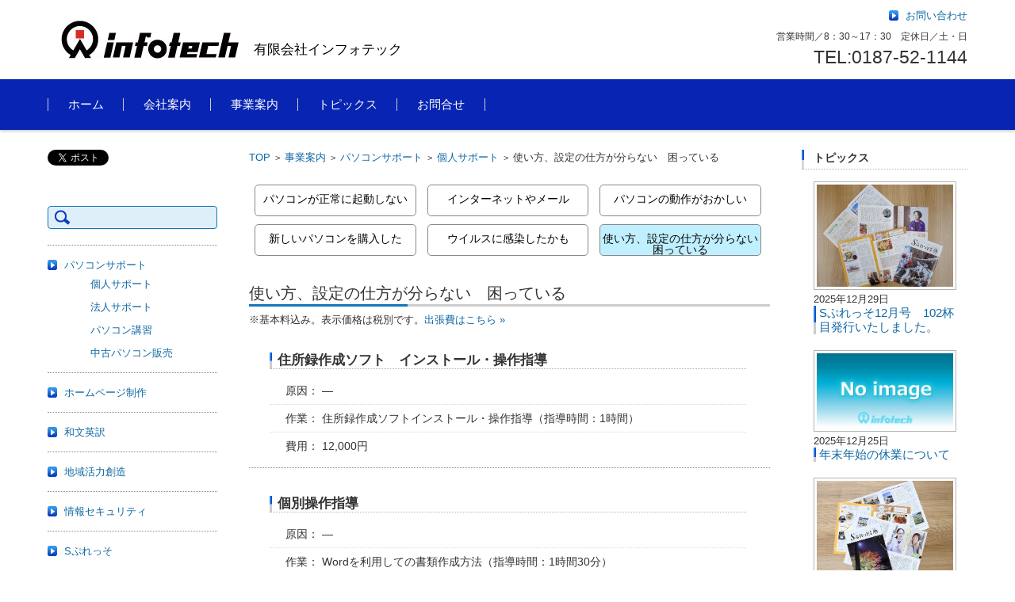

--- FILE ---
content_type: text/html; charset=UTF-8
request_url: https://info-tech.jp/business/pc_support/personal_support/case6/
body_size: 39818
content:


<!DOCTYPE html>
<html lang="ja">
<head>

<link rel="shortcut icon" href="https://info-tech.jp/img/favicon_info.ico">
<meta name="Keywords" content="秋田県,仙北市,角館町,インフォテック,有限会社,有限会社インフォテック,パソコンサポート,パソコンメンテナンス,パソコン修理,ホームページ制作,映像制作,デザイン," />
<meta name="Description" content="パソコンサポート・メンテナンス・ホームページ制作のことならインフォテックにお任せ下さい！！" />

<meta charset="UTF-8" />
<meta name="viewport" content="width=device-width" />

<title>使い方、設定の仕方が分らない　困っている | 有限会社インフォテック</title>

<link rel="profile" href="http://gmpg.org/xfn/11" />
<link rel="pingback" href="https://info-tech.jp/wp/xmlrpc.php" />

<meta name='robots' content='max-image-preview:large' />
<link rel='dns-prefetch' href='//s.w.org' />
<link rel="alternate" type="application/rss+xml" title="有限会社インフォテック &raquo; フィード" href="https://info-tech.jp/feed/" />
<link rel="alternate" type="application/rss+xml" title="有限会社インフォテック &raquo; コメントフィード" href="https://info-tech.jp/comments/feed/" />
<script type="text/javascript">
window._wpemojiSettings = {"baseUrl":"https:\/\/s.w.org\/images\/core\/emoji\/14.0.0\/72x72\/","ext":".png","svgUrl":"https:\/\/s.w.org\/images\/core\/emoji\/14.0.0\/svg\/","svgExt":".svg","source":{"concatemoji":"https:\/\/info-tech.jp\/wp\/wp-includes\/js\/wp-emoji-release.min.js?ver=6.0"}};
/*! This file is auto-generated */
!function(e,a,t){var n,r,o,i=a.createElement("canvas"),p=i.getContext&&i.getContext("2d");function s(e,t){var a=String.fromCharCode,e=(p.clearRect(0,0,i.width,i.height),p.fillText(a.apply(this,e),0,0),i.toDataURL());return p.clearRect(0,0,i.width,i.height),p.fillText(a.apply(this,t),0,0),e===i.toDataURL()}function c(e){var t=a.createElement("script");t.src=e,t.defer=t.type="text/javascript",a.getElementsByTagName("head")[0].appendChild(t)}for(o=Array("flag","emoji"),t.supports={everything:!0,everythingExceptFlag:!0},r=0;r<o.length;r++)t.supports[o[r]]=function(e){if(!p||!p.fillText)return!1;switch(p.textBaseline="top",p.font="600 32px Arial",e){case"flag":return s([127987,65039,8205,9895,65039],[127987,65039,8203,9895,65039])?!1:!s([55356,56826,55356,56819],[55356,56826,8203,55356,56819])&&!s([55356,57332,56128,56423,56128,56418,56128,56421,56128,56430,56128,56423,56128,56447],[55356,57332,8203,56128,56423,8203,56128,56418,8203,56128,56421,8203,56128,56430,8203,56128,56423,8203,56128,56447]);case"emoji":return!s([129777,127995,8205,129778,127999],[129777,127995,8203,129778,127999])}return!1}(o[r]),t.supports.everything=t.supports.everything&&t.supports[o[r]],"flag"!==o[r]&&(t.supports.everythingExceptFlag=t.supports.everythingExceptFlag&&t.supports[o[r]]);t.supports.everythingExceptFlag=t.supports.everythingExceptFlag&&!t.supports.flag,t.DOMReady=!1,t.readyCallback=function(){t.DOMReady=!0},t.supports.everything||(n=function(){t.readyCallback()},a.addEventListener?(a.addEventListener("DOMContentLoaded",n,!1),e.addEventListener("load",n,!1)):(e.attachEvent("onload",n),a.attachEvent("onreadystatechange",function(){"complete"===a.readyState&&t.readyCallback()})),(e=t.source||{}).concatemoji?c(e.concatemoji):e.wpemoji&&e.twemoji&&(c(e.twemoji),c(e.wpemoji)))}(window,document,window._wpemojiSettings);
</script>
<style type="text/css">
img.wp-smiley,
img.emoji {
	display: inline !important;
	border: none !important;
	box-shadow: none !important;
	height: 1em !important;
	width: 1em !important;
	margin: 0 0.07em !important;
	vertical-align: -0.1em !important;
	background: none !important;
	padding: 0 !important;
}
</style>
	<link rel='stylesheet' id='newpost-catch-css'  href='https://info-tech.jp/wp/wp-content/plugins/newpost-catch/style.css?ver=6.0' type='text/css' media='all' />
<link rel='stylesheet' id='wp-block-library-css'  href='https://info-tech.jp/wp/wp-includes/css/dist/block-library/style.min.css?ver=6.0' type='text/css' media='all' />
<style id='global-styles-inline-css' type='text/css'>
body{--wp--preset--color--black: #000000;--wp--preset--color--cyan-bluish-gray: #abb8c3;--wp--preset--color--white: #ffffff;--wp--preset--color--pale-pink: #f78da7;--wp--preset--color--vivid-red: #cf2e2e;--wp--preset--color--luminous-vivid-orange: #ff6900;--wp--preset--color--luminous-vivid-amber: #fcb900;--wp--preset--color--light-green-cyan: #7bdcb5;--wp--preset--color--vivid-green-cyan: #00d084;--wp--preset--color--pale-cyan-blue: #8ed1fc;--wp--preset--color--vivid-cyan-blue: #0693e3;--wp--preset--color--vivid-purple: #9b51e0;--wp--preset--gradient--vivid-cyan-blue-to-vivid-purple: linear-gradient(135deg,rgba(6,147,227,1) 0%,rgb(155,81,224) 100%);--wp--preset--gradient--light-green-cyan-to-vivid-green-cyan: linear-gradient(135deg,rgb(122,220,180) 0%,rgb(0,208,130) 100%);--wp--preset--gradient--luminous-vivid-amber-to-luminous-vivid-orange: linear-gradient(135deg,rgba(252,185,0,1) 0%,rgba(255,105,0,1) 100%);--wp--preset--gradient--luminous-vivid-orange-to-vivid-red: linear-gradient(135deg,rgba(255,105,0,1) 0%,rgb(207,46,46) 100%);--wp--preset--gradient--very-light-gray-to-cyan-bluish-gray: linear-gradient(135deg,rgb(238,238,238) 0%,rgb(169,184,195) 100%);--wp--preset--gradient--cool-to-warm-spectrum: linear-gradient(135deg,rgb(74,234,220) 0%,rgb(151,120,209) 20%,rgb(207,42,186) 40%,rgb(238,44,130) 60%,rgb(251,105,98) 80%,rgb(254,248,76) 100%);--wp--preset--gradient--blush-light-purple: linear-gradient(135deg,rgb(255,206,236) 0%,rgb(152,150,240) 100%);--wp--preset--gradient--blush-bordeaux: linear-gradient(135deg,rgb(254,205,165) 0%,rgb(254,45,45) 50%,rgb(107,0,62) 100%);--wp--preset--gradient--luminous-dusk: linear-gradient(135deg,rgb(255,203,112) 0%,rgb(199,81,192) 50%,rgb(65,88,208) 100%);--wp--preset--gradient--pale-ocean: linear-gradient(135deg,rgb(255,245,203) 0%,rgb(182,227,212) 50%,rgb(51,167,181) 100%);--wp--preset--gradient--electric-grass: linear-gradient(135deg,rgb(202,248,128) 0%,rgb(113,206,126) 100%);--wp--preset--gradient--midnight: linear-gradient(135deg,rgb(2,3,129) 0%,rgb(40,116,252) 100%);--wp--preset--duotone--dark-grayscale: url('#wp-duotone-dark-grayscale');--wp--preset--duotone--grayscale: url('#wp-duotone-grayscale');--wp--preset--duotone--purple-yellow: url('#wp-duotone-purple-yellow');--wp--preset--duotone--blue-red: url('#wp-duotone-blue-red');--wp--preset--duotone--midnight: url('#wp-duotone-midnight');--wp--preset--duotone--magenta-yellow: url('#wp-duotone-magenta-yellow');--wp--preset--duotone--purple-green: url('#wp-duotone-purple-green');--wp--preset--duotone--blue-orange: url('#wp-duotone-blue-orange');--wp--preset--font-size--small: 13px;--wp--preset--font-size--medium: 20px;--wp--preset--font-size--large: 36px;--wp--preset--font-size--x-large: 42px;}.has-black-color{color: var(--wp--preset--color--black) !important;}.has-cyan-bluish-gray-color{color: var(--wp--preset--color--cyan-bluish-gray) !important;}.has-white-color{color: var(--wp--preset--color--white) !important;}.has-pale-pink-color{color: var(--wp--preset--color--pale-pink) !important;}.has-vivid-red-color{color: var(--wp--preset--color--vivid-red) !important;}.has-luminous-vivid-orange-color{color: var(--wp--preset--color--luminous-vivid-orange) !important;}.has-luminous-vivid-amber-color{color: var(--wp--preset--color--luminous-vivid-amber) !important;}.has-light-green-cyan-color{color: var(--wp--preset--color--light-green-cyan) !important;}.has-vivid-green-cyan-color{color: var(--wp--preset--color--vivid-green-cyan) !important;}.has-pale-cyan-blue-color{color: var(--wp--preset--color--pale-cyan-blue) !important;}.has-vivid-cyan-blue-color{color: var(--wp--preset--color--vivid-cyan-blue) !important;}.has-vivid-purple-color{color: var(--wp--preset--color--vivid-purple) !important;}.has-black-background-color{background-color: var(--wp--preset--color--black) !important;}.has-cyan-bluish-gray-background-color{background-color: var(--wp--preset--color--cyan-bluish-gray) !important;}.has-white-background-color{background-color: var(--wp--preset--color--white) !important;}.has-pale-pink-background-color{background-color: var(--wp--preset--color--pale-pink) !important;}.has-vivid-red-background-color{background-color: var(--wp--preset--color--vivid-red) !important;}.has-luminous-vivid-orange-background-color{background-color: var(--wp--preset--color--luminous-vivid-orange) !important;}.has-luminous-vivid-amber-background-color{background-color: var(--wp--preset--color--luminous-vivid-amber) !important;}.has-light-green-cyan-background-color{background-color: var(--wp--preset--color--light-green-cyan) !important;}.has-vivid-green-cyan-background-color{background-color: var(--wp--preset--color--vivid-green-cyan) !important;}.has-pale-cyan-blue-background-color{background-color: var(--wp--preset--color--pale-cyan-blue) !important;}.has-vivid-cyan-blue-background-color{background-color: var(--wp--preset--color--vivid-cyan-blue) !important;}.has-vivid-purple-background-color{background-color: var(--wp--preset--color--vivid-purple) !important;}.has-black-border-color{border-color: var(--wp--preset--color--black) !important;}.has-cyan-bluish-gray-border-color{border-color: var(--wp--preset--color--cyan-bluish-gray) !important;}.has-white-border-color{border-color: var(--wp--preset--color--white) !important;}.has-pale-pink-border-color{border-color: var(--wp--preset--color--pale-pink) !important;}.has-vivid-red-border-color{border-color: var(--wp--preset--color--vivid-red) !important;}.has-luminous-vivid-orange-border-color{border-color: var(--wp--preset--color--luminous-vivid-orange) !important;}.has-luminous-vivid-amber-border-color{border-color: var(--wp--preset--color--luminous-vivid-amber) !important;}.has-light-green-cyan-border-color{border-color: var(--wp--preset--color--light-green-cyan) !important;}.has-vivid-green-cyan-border-color{border-color: var(--wp--preset--color--vivid-green-cyan) !important;}.has-pale-cyan-blue-border-color{border-color: var(--wp--preset--color--pale-cyan-blue) !important;}.has-vivid-cyan-blue-border-color{border-color: var(--wp--preset--color--vivid-cyan-blue) !important;}.has-vivid-purple-border-color{border-color: var(--wp--preset--color--vivid-purple) !important;}.has-vivid-cyan-blue-to-vivid-purple-gradient-background{background: var(--wp--preset--gradient--vivid-cyan-blue-to-vivid-purple) !important;}.has-light-green-cyan-to-vivid-green-cyan-gradient-background{background: var(--wp--preset--gradient--light-green-cyan-to-vivid-green-cyan) !important;}.has-luminous-vivid-amber-to-luminous-vivid-orange-gradient-background{background: var(--wp--preset--gradient--luminous-vivid-amber-to-luminous-vivid-orange) !important;}.has-luminous-vivid-orange-to-vivid-red-gradient-background{background: var(--wp--preset--gradient--luminous-vivid-orange-to-vivid-red) !important;}.has-very-light-gray-to-cyan-bluish-gray-gradient-background{background: var(--wp--preset--gradient--very-light-gray-to-cyan-bluish-gray) !important;}.has-cool-to-warm-spectrum-gradient-background{background: var(--wp--preset--gradient--cool-to-warm-spectrum) !important;}.has-blush-light-purple-gradient-background{background: var(--wp--preset--gradient--blush-light-purple) !important;}.has-blush-bordeaux-gradient-background{background: var(--wp--preset--gradient--blush-bordeaux) !important;}.has-luminous-dusk-gradient-background{background: var(--wp--preset--gradient--luminous-dusk) !important;}.has-pale-ocean-gradient-background{background: var(--wp--preset--gradient--pale-ocean) !important;}.has-electric-grass-gradient-background{background: var(--wp--preset--gradient--electric-grass) !important;}.has-midnight-gradient-background{background: var(--wp--preset--gradient--midnight) !important;}.has-small-font-size{font-size: var(--wp--preset--font-size--small) !important;}.has-medium-font-size{font-size: var(--wp--preset--font-size--medium) !important;}.has-large-font-size{font-size: var(--wp--preset--font-size--large) !important;}.has-x-large-font-size{font-size: var(--wp--preset--font-size--x-large) !important;}
</style>
<link rel='stylesheet' id='wp-pagenavi-css'  href='https://info-tech.jp/wp/wp-content/plugins/wp-pagenavi/pagenavi-css.css?ver=2.70' type='text/css' media='all' />
<link rel='stylesheet' id='fsv002wpbasic-style-css'  href='https://info-tech.jp/wp/wp-content/themes/basic-01/style.css?ver=6.0' type='text/css' media='all' />
<link rel='stylesheet' id='jquery-mmenu-styles-css'  href='https://info-tech.jp/wp/wp-content/themes/basic-01/css/jquery.mmenu.css?ver=6.0' type='text/css' media='all' />
<link rel='stylesheet' id='jquery-bxslider-styles-css'  href='https://info-tech.jp/wp/wp-content/themes/basic-01/css/jquery.bxslider.css?ver=6.0' type='text/css' media='all' />
<link rel='stylesheet' id='fsv002wpbasic-overwrite-css'  href='https://info-tech.jp/wp/wp-content/themes/basic-01/css/overwrite.css?ver=6.0' type='text/css' media='all' />
<!--[if lt IE 10]>
<link rel='stylesheet' id='fsv002wpbasic-ie-css'  href='https://info-tech.jp/wp/wp-content/themes/basic-01/css/ie.css?ver=20141001' type='text/css' media='all' />
<![endif]-->
<script type='text/javascript' src='https://info-tech.jp/wp/wp-includes/js/jquery/jquery.min.js?ver=3.6.0' id='jquery-core-js'></script>
<script type='text/javascript' src='https://info-tech.jp/wp/wp-includes/js/jquery/jquery-migrate.min.js?ver=3.3.2' id='jquery-migrate-js'></script>
<script type='text/javascript' src='https://info-tech.jp/wp/wp-content/themes/basic-01/js/jquery.mmenu.min.js?ver=1' id='jquery-mmenu-js'></script>
<script type='text/javascript' src='https://info-tech.jp/wp/wp-content/themes/basic-01/js/jquery.bxslider.min.js?ver=1' id='jquery-bxslider-js'></script>
<script type='text/javascript' src='https://info-tech.jp/wp/wp-content/themes/basic-01/js/responsive.js?ver=1' id='jquery-responsive-js'></script>
<link rel="https://api.w.org/" href="https://info-tech.jp/wp-json/" /><link rel="alternate" type="application/json" href="https://info-tech.jp/wp-json/wp/v2/pages/1208" /><link rel="EditURI" type="application/rsd+xml" title="RSD" href="https://info-tech.jp/wp/xmlrpc.php?rsd" />
<link rel="wlwmanifest" type="application/wlwmanifest+xml" href="https://info-tech.jp/wp/wp-includes/wlwmanifest.xml" /> 
<meta name="generator" content="WordPress 6.0" />
<link rel="canonical" href="https://info-tech.jp/business/pc_support/personal_support/case6/" />
<link rel='shortlink' href='https://info-tech.jp/?p=1208' />
<link rel="alternate" type="application/json+oembed" href="https://info-tech.jp/wp-json/oembed/1.0/embed?url=https%3A%2F%2Finfo-tech.jp%2Fbusiness%2Fpc_support%2Fpersonal_support%2Fcase6%2F" />
<link rel="alternate" type="text/xml+oembed" href="https://info-tech.jp/wp-json/oembed/1.0/embed?url=https%3A%2F%2Finfo-tech.jp%2Fbusiness%2Fpc_support%2Fpersonal_support%2Fcase6%2F&#038;format=xml" />

<style>
.scroll-back-to-top-wrapper {
    position: fixed;
	opacity: 0;
	visibility: hidden;
	overflow: hidden;
	text-align: center;
	z-index: 99999999;
	font-size: 12px;
    background-color: #70c5f9;
	color: #eeeeee;
	width: 50px;
	height: 48px;
	line-height: 48px;
	right: 30px;
	bottom: 30px;
	padding-top: 2px;
	border-top-left-radius: 10px;
	border-top-right-radius: 10px;
	border-bottom-right-radius: 10px;
	border-bottom-left-radius: 10px;
	-webkit-transition: all 0.5s ease-in-out;
	-moz-transition: all 0.5s ease-in-out;
	-ms-transition: all 0.5s ease-in-out;
	-o-transition: all 0.5s ease-in-out;
	transition: all 0.5s ease-in-out;
}
.scroll-back-to-top-wrapper:hover {
	background-color: #009af9;
  color: #eeeeee;
}
.scroll-back-to-top-wrapper.show {
    visibility:visible;
    cursor:pointer;
	opacity: 1.0;
}
.scroll-back-to-top-wrapper i.fa {
	line-height: inherit;
}
.scroll-back-to-top-wrapper .fa-lg {
	vertical-align: 0;
}
</style>
<script>
  (function(i,s,o,g,r,a,m){i['GoogleAnalyticsObject']=r;i[r]=i[r]||function(){
  (i[r].q=i[r].q||[]).push(arguments)},i[r].l=1*new Date();a=s.createElement(o),
  m=s.getElementsByTagName(o)[0];a.async=1;a.src=g;m.parentNode.insertBefore(a,m)
  })(window,document,'script','https://www.google-analytics.com/analytics.js','ga');

  ga('create', 'UA-13081188-1', 'auto');
  ga('send', 'pageview');

</script>

<meta name="google-site-verification" content="iOQzt745h7KfEq-f4f8zcczHcm9ENlFL34-oquHUWKU" />

</head>

<body class="page-template page-template-archive-pc_support_case6 page-template-archive-pc_support_case6-php page page-id-1208 page-child parent-pageid-1202 column-3 custom-background-white">

<div id="fb-root"></div>
<script>(function(d, s, id) {
  var js, fjs = d.getElementsByTagName(s)[0];
  if (d.getElementById(id)) return;
  js = d.createElement(s); js.id = id;
  js.src = "//connect.facebook.net/ja_JP/sdk.js#xfbml=1&version=v2.6&appId=351796834921186";
  fjs.parentNode.insertBefore(js, fjs);
}(document, 'script', 'facebook-jssdk'));</script>


<div id="page">

	<div id="masthead" class="site-header-area" role="banner">

		<div class="component-inner">

			<div id="header-menu-button" class="mmenu-load-button">

				<a href="#site-navigation"><img src="https://info-tech.jp/wp/wp-content/themes/basic-01/images/icon_nav.png" width="32" height="28" alt="Navigation Menu"></a>

			</div>
			
			<div id="header-title-area" class="header-title-area">

			
				<h1 class="site-title-img"><a href="https://info-tech.jp/" title="有限会社インフォテック" rel="home"><img src="https://info-tech.jp/wp/wp-content/img/2016/06/info_tech_rogo.jpg" alt="有限会社インフォテック" /></a></h1>

				
				<h2 class="site-description">有限会社インフォテック</h2>

			</div><!-- #header-title-area -->

			<div id="header-widget-area">
					<p class="hw_link1">
										<a href="https://info-tech.jp/mail_contact/"><span>お問い合わせ</span></a>					</p>
				<p class="hw_text">営業時間／8：30～17：30　定休日／土・日</p><p class="hw_text_large">TEL:0187-52-1144</p>
			</div><!-- #header-widget-area -->

		</div><!-- .component-inner -->

	</div><!-- #masthead -->

	<div id="header-nav-area" class="navigation-area">

		<div class="component-inner">

			<a class="assistive-text" href="#content" title="コンテンツに移動">コンテンツに移動</a>

			<nav id="site-navigation" class="main-navigation" role="navigation">

				<div class="menu"><ul id="menu-%e3%83%a1%e3%82%a4%e3%83%b3%e3%83%a1%e3%83%8b%e3%83%a5%e3%83%bc" class="menu"><li id="menu-item-1213" class="menu-item menu-item-type-custom menu-item-object-custom menu-item-home menu-item-1213"><a href="https://info-tech.jp/">ホーム</a></li>
<li id="menu-item-1241" class="menu-item menu-item-type-post_type menu-item-object-page menu-item-has-children menu-item-1241"><a href="https://info-tech.jp/company_profile/">会社案内</a>
<ul class="sub-menu">
	<li id="menu-item-1242" class="menu-item menu-item-type-post_type menu-item-object-page menu-item-1242"><a href="https://info-tech.jp/company_profile/">会社案内</a></li>
	<li id="menu-item-1244" class="menu-item menu-item-type-post_type menu-item-object-page menu-item-1244"><a href="https://info-tech.jp/company_profile/message/">代表あいさつ</a></li>
</ul>
</li>
<li id="menu-item-1240" class="menu-item menu-item-type-post_type menu-item-object-page current-page-ancestor menu-item-has-children menu-item-1240"><a href="https://info-tech.jp/business/">事業案内</a>
<ul class="sub-menu">
	<li id="menu-item-1245" class="menu-item menu-item-type-post_type menu-item-object-page current-page-ancestor menu-item-1245"><a href="https://info-tech.jp/business/">事業案内</a></li>
	<li id="menu-item-1247" class="menu-item menu-item-type-post_type menu-item-object-page current-page-ancestor menu-item-has-children menu-item-1247"><a href="https://info-tech.jp/business/pc_support/">パソコンサポート</a>
	<ul class="sub-menu">
		<li id="menu-item-1253" class="menu-item menu-item-type-post_type menu-item-object-page current-page-ancestor menu-item-1253"><a href="https://info-tech.jp/business/pc_support/personal_support/">個人サポート</a></li>
		<li id="menu-item-1254" class="menu-item menu-item-type-post_type menu-item-object-page menu-item-1254"><a href="https://info-tech.jp/business/pc_support/corporation_support/">法人サポート</a></li>
		<li id="menu-item-1251" class="menu-item menu-item-type-post_type menu-item-object-page menu-item-1251"><a href="https://info-tech.jp/business/pc_support/pc_seminar/">パソコン講習</a></li>
		<li id="menu-item-1252" class="menu-item menu-item-type-post_type menu-item-object-page menu-item-1252"><a href="https://info-tech.jp/business/pc_support/used_pc/">中古パソコン販売</a></li>
	</ul>
</li>
	<li id="menu-item-1248" class="menu-item menu-item-type-post_type menu-item-object-page menu-item-has-children menu-item-1248"><a href="https://info-tech.jp/business/hp_plan/">ホームページ制作</a>
	<ul class="sub-menu">
		<li id="menu-item-1255" class="menu-item menu-item-type-post_type menu-item-object-page menu-item-1255"><a href="https://info-tech.jp/business/hp_plan/hp_case/">制作事例</a></li>
		<li id="menu-item-2491" class="menu-item menu-item-type-post_type menu-item-object-page menu-item-2491"><a href="https://info-tech.jp/business/hp_plan/plan/">月額プラン</a></li>
	</ul>
</li>
	<li id="menu-item-1953" class="menu-item menu-item-type-post_type menu-item-object-page menu-item-1953"><a href="https://info-tech.jp/business/translation/">和文英訳</a></li>
	<li id="menu-item-1250" class="menu-item menu-item-type-post_type menu-item-object-page menu-item-1250"><a href="https://info-tech.jp/business/security/">情報セキュリティ</a></li>
	<li id="menu-item-1249" class="menu-item menu-item-type-post_type menu-item-object-page menu-item-1249"><a href="https://info-tech.jp/business/tourism_business/">地域活力創造</a></li>
	<li id="menu-item-1246" class="menu-item menu-item-type-post_type menu-item-object-page menu-item-1246"><a href="https://info-tech.jp/business/spresso/">Sぷれっそ</a></li>
</ul>
</li>
<li id="menu-item-1239" class="menu-item menu-item-type-post_type menu-item-object-page menu-item-1239"><a href="https://info-tech.jp/topics/">トピックス</a></li>
<li id="menu-item-1238" class="menu-item menu-item-type-post_type menu-item-object-page menu-item-1238"><a href="https://info-tech.jp/mail_contact/">お問合せ</a></li>
</ul></div>
			</nav><!-- #site-navigation -->

		</div><!-- .component-inner -->

	</div><!-- #header-nav-area -->

	
	<div id="main" class="main-content-area">

		<div class="component-inner">

			<div id="wrapbox" class="main-content-wrap">

				<div id="primary" class="main-content-site" role="main">

					
<div id="breadcrumb" class="main-breadcrumb">

	<a href="https://info-tech.jp/" title="有限会社インフォテック" rel="home">TOP</a>

	&nbsp;&gt;&nbsp;&nbsp;<a href="https://info-tech.jp/business/">事業案内</a>

			&nbsp;&gt;&nbsp;&nbsp;<a href="https://info-tech.jp/business/pc_support/">パソコンサポート</a>

			&nbsp;&gt;&nbsp;&nbsp;<a href="https://info-tech.jp/business/pc_support/personal_support/">個人サポート</a>

			&nbsp;&gt;&nbsp;&nbsp;<span class="currentpage">使い方、設定の仕方が分らない　困っている</span>

	
</div><!-- #breadcrumb -->


					
					<header class="main-content-header">


<div class="personal_support-box">
<p id="personal_support-bottom"><a href="https://info-tech.jp/business/pc_support/personal_support/case1/">パソコンが正常に起動しない</a></p>
<p id="personal_support-bottom"><a href="https://info-tech.jp/business/pc_support/personal_support/case2/">インターネットやメール</a></p>
<p id="personal_support-bottom"><a href="https://info-tech.jp/business/pc_support/personal_support/case3/">パソコンの動作がおかしい</a></p>

<p id="personal_support-bottom"><a href="https://info-tech.jp/business/pc_support/personal_support/case4/">新しいパソコンを購入した</a></p>
<p id="personal_support-bottom"><a href="https://info-tech.jp/business/pc_support/personal_support/case5/">ウイルスに感染したかも</a></p>
<p id="personal_support-bottom-on"><a href="https://info-tech.jp/business/pc_support/personal_support/case6/">使い方、設定の仕方が分らない<br>困っている</a></p>
<div class="clear"></div>
</div>

						<h2 class="main-content-title">使い方、設定の仕方が分らない　困っている</h2>
						<p style="float:left;">※基本料込み。表示価格は税別です。</p>
						<a style="float:left;" href="https://info-tech.jp/business/pc_support/personal_support#ryoukin">出張費はこちら&nbsp;&raquo;</a>
						<div class="clear"></div>



						
						
					</header><!-- .main-content-header -->

					<div class="article-group">

				
<!-- メインの WordPress ループを変更するタグ -->
<!-- ループの開始 -->

<div class="top-new-list">

<div class="support_case">
<h4 class="infotech-iconimg" style="font-size:17px; padding-top:0;">住所録作成ソフト　インストール・操作指導</h4>
<div class="pc_support_underborder">
<div class="case-maintext">原因：</div>
<div class="case-maintext-p">―</div>
<div style="clear:both;"></div>
</div>
<div class="pc_support_underborder">
<div class="case-maintext">作業：</div>
<div class="case-maintext-p">住所録作成ソフトインストール・操作指導（指導時間：1時間）</div>
<div style="clear:both;"></div>
</div>
<div class="pc_support_underborder-last">
<div class="case-maintext">費用：</div>
<div class="case-maintext-p">12,000円</div>
<div style="clear:both;"></div>
</div>

</div>
<div style="clear:both;"></div>
</div>



<!-- ループの開始 -->

<div class="top-new-list">

<div class="support_case">
<h4 class="infotech-iconimg" style="font-size:17px; padding-top:0;">個別操作指導</h4>
<div class="pc_support_underborder">
<div class="case-maintext">原因：</div>
<div class="case-maintext-p">―</div>
<div style="clear:both;"></div>
</div>
<div class="pc_support_underborder">
<div class="case-maintext">作業：</div>
<div class="case-maintext-p">Wordを利用しての書類作成方法（指導時間：1時間30分）</div>
<div style="clear:both;"></div>
</div>
<div class="pc_support_underborder-last">
<div class="case-maintext">費用：</div>
<div class="case-maintext-p">12,000円</div>
<div style="clear:both;"></div>
</div>

</div>
<div style="clear:both;"></div>
</div>



<!-- ループの開始 -->

<div class="top-new-list">

<div class="support_case">
<h4 class="infotech-iconimg" style="font-size:17px; padding-top:0;">周辺機器設定</h4>
<div class="pc_support_underborder">
<div class="case-maintext">原因：</div>
<div class="case-maintext-p">―</div>
<div style="clear:both;"></div>
</div>
<div class="pc_support_underborder">
<div class="case-maintext">作業：</div>
<div class="case-maintext-p">ネットワークプリンターをパソコン2台に設定</div>
<div style="clear:both;"></div>
</div>
<div class="pc_support_underborder-last">
<div class="case-maintext">費用：</div>
<div class="case-maintext-p">11,000円</div>
<div style="clear:both;"></div>
</div>

</div>
<div style="clear:both;"></div>
</div>



<!-- ループの開始 -->

<div class="top-new-list">

<div class="support_case">
<h4 class="infotech-iconimg" style="font-size:17px; padding-top:0;">年賀状印刷代行</h4>
<div class="pc_support_underborder">
<div class="case-maintext">原因：</div>
<div class="case-maintext-p">―</div>
<div style="clear:both;"></div>
</div>
<div class="pc_support_underborder">
<div class="case-maintext">作業：</div>
<div class="case-maintext-p">年賀状印刷（200枚）　・住所面、デザイン面印刷・レイアウト調整・デザイン打ち合わせ</div>
<div style="clear:both;"></div>
</div>
<div class="pc_support_underborder-last">
<div class="case-maintext">費用：</div>
<div class="case-maintext-p">24,000円</div>
<div style="clear:both;"></div>
</div>

</div>
<div style="clear:both;"></div>
</div>



<!-- ループの開始 -->

<div class="top-new-list">

<div class="support_case">
<h4 class="infotech-iconimg" style="font-size:17px; padding-top:0;">ソフトのインストール方法が分らない</h4>
<div class="pc_support_underborder">
<div class="case-maintext">原因：</div>
<div class="case-maintext-p">―</div>
<div style="clear:both;"></div>
</div>
<div class="pc_support_underborder">
<div class="case-maintext">作業：</div>
<div class="case-maintext-p">ソフトインストール、データコンバート</div>
<div style="clear:both;"></div>
</div>
<div class="pc_support_underborder-last">
<div class="case-maintext">費用：</div>
<div class="case-maintext-p">11,000円</div>
<div style="clear:both;"></div>
</div>

</div>
<div style="clear:both;"></div>
</div>





<div class="clear"></div>


<!-- 忘れずにリセットする必要がある -->



					
					</div>

					
				</div><!-- #primary -->

				
		<div id="secondary" class="sidebar-left">

		
		
			<aside id="text-2" class="widget widget_text">			<div class="textwidget"><a style="float:left;" href="https://twitter.com/share" class="twitter-share-button" data-lang="ja">ツイート</a>
<script>!function(d,s,id){var js,fjs=d.getElementsByTagName(s)[0],p=/^http:/.test(d.location)?'http':'https';if(!d.getElementById(id)){js=d.createElement(s);js.id=id;js.src=p+'://platform.twitter.com/widgets.js';fjs.parentNode.insertBefore(js,fjs);}}(document, 'script', 'twitter-wjs');</script>

<div style="float:left;" id="fb-root"></div>
<script>(function(d, s, id) {
  var js, fjs = d.getElementsByTagName(s)[0];
  if (d.getElementById(id)) return;
  js = d.createElement(s); js.id = id;
  js.src = "//connect.facebook.net/ja_JP/sdk.js#xfbml=1&version=v2.6&appId=455353287927034";
  fjs.parentNode.insertBefore(js, fjs);
}(document, 'script', 'facebook-jssdk'));</script>
<div class="fb-like" data-layout="box_count" data-action="like" data-show-faces="false" data-share="false"></div>


<!-- +1 ボタン を表示したい位置に次のタグを貼り付けてください。 -->
<div style="float:left;" class="g-plusone" data-size="tall"></div>
 
<!-- 最後の +1 ボタン タグの後に次のタグを貼り付けてください。 -->
<script type="text/javascript">
window.___gcfg = {lang: 'ja'};
(function() {
var po = document.createElement('script'); po.type = 'text/javascript'; po.async = true;
po.src = 'https://apis.google.com/js/platform.js';
var s = document.getElementsByTagName('script')[0]; s.parentNode.insertBefore(po, s);
})();
</script></div>
		</aside><aside id="search-2" class="widget widget_search"><form role="search" method="get" id="searchform" class="searchform" action="https://info-tech.jp/">
				<div>
					<label class="screen-reader-text" for="s">検索:</label>
					<input type="text" value="" name="s" id="s" />
					<input type="submit" id="searchsubmit" value="検索" />
				</div>
			</form></aside><aside id="nav_menu-2" class="widget widget_nav_menu"><div class="menu-%e3%82%b5%e3%83%96%e3%83%a1%e3%83%8b%e3%83%a5%e3%83%bc-container"><ul id="menu-%e3%82%b5%e3%83%96%e3%83%a1%e3%83%8b%e3%83%a5%e3%83%bc" class="menu"><li id="menu-item-1257" class="menu-item menu-item-type-post_type menu-item-object-page current-page-ancestor menu-item-has-children menu-item-1257"><a href="https://info-tech.jp/business/pc_support/">パソコンサポート</a>
<ul class="sub-menu">
	<li id="menu-item-1263" class="menu-item menu-item-type-post_type menu-item-object-page current-page-ancestor menu-item-1263"><a href="https://info-tech.jp/business/pc_support/personal_support/">個人サポート</a></li>
	<li id="menu-item-1264" class="menu-item menu-item-type-post_type menu-item-object-page menu-item-1264"><a href="https://info-tech.jp/business/pc_support/corporation_support/">法人サポート</a></li>
	<li id="menu-item-1261" class="menu-item menu-item-type-post_type menu-item-object-page menu-item-1261"><a href="https://info-tech.jp/business/pc_support/pc_seminar/">パソコン講習</a></li>
	<li id="menu-item-1262" class="menu-item menu-item-type-post_type menu-item-object-page menu-item-1262"><a href="https://info-tech.jp/business/pc_support/used_pc/">中古パソコン販売</a></li>
</ul>
</li>
<li id="menu-item-1258" class="menu-item menu-item-type-post_type menu-item-object-page menu-item-1258"><a href="https://info-tech.jp/business/hp_plan/">ホームページ制作</a></li>
<li id="menu-item-1952" class="menu-item menu-item-type-post_type menu-item-object-page menu-item-1952"><a href="https://info-tech.jp/business/translation/">和文英訳</a></li>
<li id="menu-item-1259" class="menu-item menu-item-type-post_type menu-item-object-page menu-item-1259"><a href="https://info-tech.jp/business/tourism_business/">地域活力創造</a></li>
<li id="menu-item-1260" class="menu-item menu-item-type-post_type menu-item-object-page menu-item-1260"><a href="https://info-tech.jp/business/security/">情報セキュリティ</a></li>
<li id="menu-item-1256" class="menu-item menu-item-type-post_type menu-item-object-page menu-item-1256"><a href="https://info-tech.jp/business/spresso/">Sぷれっそ</a></li>
</ul></div></aside><aside id="text-9" class="widget widget_text">			<div class="textwidget"><div id="infotech-blog-bottom">
<a target="_blank" href="https://info-tech.jp/banner/sakamoto-blog.html" rel="noopener">
<div class="infotech-blog-btmcenter">
<img src="https://info-tech.jp/wp/wp-content/themes/basic-01/images/widget_lst_icon_main.png" style="float:left; margin-top:20px;">
<p style="float:left; margin:15px 20px 0 15px;">社長ブログ</p>
<img src="https://info-tech.jp/img/blog-ico/blog-ico1.png" style="float:right;">
<div style="clear:both;"></div>
</div>
</a>
</div>
</div>
		</aside>
		
		</div><!-- #secondary -->


			</div>

			
		<div id="tertiary" class="sidebar-right">

		
		
			<aside id="newpostcatch-2" class="widget widget_newpostcatch"><h3 class="widget-title">トピックス</h3><ul id="npcatch">
<li>
<a href="https://info-tech.jp/s%e3%81%b7%e3%82%8c%e3%81%a3%e3%81%9d12%e6%9c%88%e5%8f%b7%e3%80%80102%e6%9d%af%e7%9b%ae%e7%99%ba%e8%a1%8c%e3%81%84%e3%81%9f%e3%81%97%e3%81%be%e3%81%97%e3%81%9f%e3%80%82/" title="Sぷれっそ12月号　102杯目発行いたしました。">
<img src="https://info-tech.jp/wp/wp-content/img/2025/12/20251229_spresso.jpg" width="180" height="100" alt="Sぷれっそ12月号　102杯目発行いたしました。" title="Sぷれっそ12月号　102杯目発行いたしました。"/>
</a>
<div class="infotech-img-right">
<div class="infotech-imgright-main">

<p class="date">2025年12月29日</p>
<div class="infotech-icon-img">
<a href="https://info-tech.jp/s%e3%81%b7%e3%82%8c%e3%81%a3%e3%81%9d12%e6%9c%88%e5%8f%b7%e3%80%80102%e6%9d%af%e7%9b%ae%e7%99%ba%e8%a1%8c%e3%81%84%e3%81%9f%e3%81%97%e3%81%be%e3%81%97%e3%81%9f%e3%80%82/" title="Sぷれっそ12月号　102杯目発行いたしました。">
<p class="title">Sぷれっそ12月号　102杯目発行いたしました。</p>
</a>
</div>
</div>
</div>
</li>
<li>
<a href="https://info-tech.jp/%e5%b9%b4%e6%9c%ab%e5%b9%b4%e5%a7%8b%e3%81%ae%e4%bc%91%e6%a5%ad%e3%81%ab%e3%81%a4%e3%81%84%e3%81%a6-5/" title="年末年始の休業について">
<img src="https://info-tech.jp/wp/wp-content/plugins/newpost-catch/no_image_s.jpg" width="180" height="100" alt="年末年始の休業について" title="年末年始の休業について"/>
</a>
<div class="infotech-img-right">
<div class="infotech-imgright-main">

<p class="date">2025年12月25日</p>
<div class="infotech-icon-img">
<a href="https://info-tech.jp/%e5%b9%b4%e6%9c%ab%e5%b9%b4%e5%a7%8b%e3%81%ae%e4%bc%91%e6%a5%ad%e3%81%ab%e3%81%a4%e3%81%84%e3%81%a6-5/" title="年末年始の休業について">
<p class="title">年末年始の休業について</p>
</a>
</div>
</div>
</div>
</li>
<li>
<a href="https://info-tech.jp/s%e3%81%b7%e3%82%8c%e3%81%a3%e3%81%9d%e3%80%80101%e6%9d%af%e7%9b%ae%e7%99%ba%e8%a1%8c%e3%81%84%e3%81%9f%e3%81%97%e3%81%be%e3%81%97%e3%81%9f/" title="Sぷれっそ　101杯目発行いたしました">
<img src="https://info-tech.jp/wp/wp-content/img/2025/10/20251027_spresso.jpg" width="180" height="100" alt="Sぷれっそ　101杯目発行いたしました" title="Sぷれっそ　101杯目発行いたしました"/>
</a>
<div class="infotech-img-right">
<div class="infotech-imgright-main">

<p class="date">2025年10月27日</p>
<div class="infotech-icon-img">
<a href="https://info-tech.jp/s%e3%81%b7%e3%82%8c%e3%81%a3%e3%81%9d%e3%80%80101%e6%9d%af%e7%9b%ae%e7%99%ba%e8%a1%8c%e3%81%84%e3%81%9f%e3%81%97%e3%81%be%e3%81%97%e3%81%9f/" title="Sぷれっそ　101杯目発行いたしました">
<p class="title">Sぷれっそ　101杯目発行いたしました</p>
</a>
</div>
</div>
</div>
</li>
</ul>

</aside><aside id="text-3" class="widget widget_text">			<div class="textwidget"><p id="infotech-bottom-B">
<a href="https://info-tech.jp/topics/">トピックス一覧へ</a>
</p></div>
		</aside><aside id="fsv002wpbasic_w_framedtext-2" class="widget widget_framedtext">
			<div class="textwidget"><p style="font-size:13px;">
(有)インフォテック<br />
〒014-0369<br />
仙北市角館町上菅沢458-1<br />
TEL 0187-52-1144<br />
FAX 0187-52-1145</p>
</div>

		</aside>
		
		</div><!-- #tertiary -->


		</div>

	</div><!-- #main -->


	<div id="sub" class="footer-widget-area" role="complementary">

		<div class="component-inner">

			<div id="footer-widget-area-1" class="widget-area">

				
				<aside id="text-4" class="widget widget_text">			<div class="textwidget"><a href="https://info-tech.jp/">&#9654; ホーム</a>&nbsp;&nbsp;
<a href="https://info-tech.jp/company_profile/">&#9654; 会社案内</a>&nbsp;&nbsp;
<a href="https://info-tech.jp/business/">&#9654; 事業案内</a>&nbsp;&nbsp;
<a href="https://info-tech.jp/topics/">&#9654; トピックス</a>

</div>
		</aside>
				
			</div><!-- #footer-widget-area-1 -->

			<div id="footer-widget-area-2" class="widget-area">

				
				<aside id="text-5" class="widget widget_text">			<div class="textwidget"><a href="https://info-tech.jp/mail_contact/">&#9654; お問合せ</a>
<span class="info-footer">
<a href="https://info-tech.jp/privacy_policy/">&#9654; プライバシーポリシー</a></span>
</div>
		</aside>
				
			</div><!-- #footer-widget-area-2 -->

			<div id="footer-widget-area-3" class="widget-area">

				
				<aside id="text-6" class="widget widget_text">			<div class="textwidget"></div>
		</aside>
				
			</div><!-- #footer-widget-area-3 -->

		</div><!-- .component-inner -->

		<div class="clear"></div>

	</div><!-- #secondary -->


	<div id="main-footer" class="footer-copy-area" role="contentinfo">

		<div class="component-inner">

			<p class="footer-copy">Copyright (C) 2016 Infotech Co., Ltd. All Rights Reserved.</p>

		</div><!-- .component-inner -->

	</div><!-- #colophon -->

</div><!-- #page -->

<div class="scroll-back-to-top-wrapper">
	<span class="scroll-back-to-top-inner">
					TOPへ			</span>
</div><script type='text/javascript' id='scroll-back-to-top-js-extra'>
/* <![CDATA[ */
var scrollBackToTop = {"scrollDuration":"500","fadeDuration":"0.5"};
/* ]]> */
</script>
<script type='text/javascript' src='https://info-tech.jp/wp/wp-content/plugins/scroll-back-to-top/assets/js/scroll-back-to-top.js' id='scroll-back-to-top-js'></script>

</body>
</html>


--- FILE ---
content_type: text/html; charset=utf-8
request_url: https://accounts.google.com/o/oauth2/postmessageRelay?parent=https%3A%2F%2Finfo-tech.jp&jsh=m%3B%2F_%2Fscs%2Fabc-static%2F_%2Fjs%2Fk%3Dgapi.lb.en.OE6tiwO4KJo.O%2Fd%3D1%2Frs%3DAHpOoo_Itz6IAL6GO-n8kgAepm47TBsg1Q%2Fm%3D__features__
body_size: 161
content:
<!DOCTYPE html><html><head><title></title><meta http-equiv="content-type" content="text/html; charset=utf-8"><meta http-equiv="X-UA-Compatible" content="IE=edge"><meta name="viewport" content="width=device-width, initial-scale=1, minimum-scale=1, maximum-scale=1, user-scalable=0"><script src='https://ssl.gstatic.com/accounts/o/2580342461-postmessagerelay.js' nonce="0XhdTVuup9C4WcNW3EZHqw"></script></head><body><script type="text/javascript" src="https://apis.google.com/js/rpc:shindig_random.js?onload=init" nonce="0XhdTVuup9C4WcNW3EZHqw"></script></body></html>

--- FILE ---
content_type: text/css
request_url: https://info-tech.jp/wp/wp-content/plugins/newpost-catch/style.css?ver=6.0
body_size: 1420
content:
/*
Newpost Catch StyleSheet

With the version up of the plug-in, so will be overwritten "style.css" file each time,
I think how to directly edit the "style.css" file and how would you or declined.
If you wish to apply a CSS style on its own,
In the "/wp-content/themes/theme directory/css/" as you please create a "newpost-catch.css".
Please the name of the file to create and "newpost-catch.css". The other is the file name, does not apply.

*/


#npcatch li{
	overflow:hidden;
	clear:both;
	margin:0px 0px 0px;
}

#npcatch img{
	display: block;
	height:auto;
	border:1px solid #b3b3b3;
	background-color:#fff;
	padding:3px;
	margin:0 auto;
}

#npcatch .title{
	width:100%;
	padding:0;
	font-size:15px;
	line-height: 120%;
}
.date{
	margin:5px 15px 2px 15px;
}
.infotech-icon-img{
	background: url("topics_ico.jpg") no-repeat left;
	padding:0 0 0 7px;
	margin:0 15px 20px 15px;
}

.infotech-img-right{

}
.infotech-imgright-main{

}




@media screen and (max-width: 786px) {

#npcatch img{
	width:42%;
	display: block;
	height:auto;
	border:1px solid #b3b3b3;
	background-color:#fff;
	padding:3px;
	margin:5px 0 5px 3%;
	float:left;
}

.infotech-img-right{
width: 49%;  
float: right;  
margin-left: 2%;
margin-right:4%;
}

.infotech-imgright-main{
position: relative;  
margin: 0 0 0 0;
padding:0;
}

.infotech-icon-img{
	background:none;
	padding:5px 0 0 5px;
	margin:0 0 10px 0;
}

.date{
	margin:5px 0 0 5px;
}

}


--- FILE ---
content_type: text/css
request_url: https://info-tech.jp/wp/wp-content/themes/basic-01/style.css?ver=6.0
body_size: 79088
content:
/*
Theme Name: FSV002WP BASIC CORPORATE 01 (BLUE)
Theme URI: http://www.templateking.jp/
Author: FirstServer,Inc.
Author URI: http://www.fsv.jp/
Description: A generic template that fits all kinds of business websites.
Version: 1.1
License: GNU General Public License v2 or later
License URI: http://www.gnu.org/licenses/gpl-2.0.html
Tags: one-column, two-columns, right-sidebar, left-sidebar, three-columns, fluid-layout, responsive-layout, custom-background, custom-menu, flexible-header, theme-options, translation-ready
Text Domain: fsv002wpbasic
*/

/*
有限会社インフォテック　スタイルシートメモ
2016-04　小畑

優先順位
[1位] 786px以下の時のスタイル
[2位] 786px以上の時のスタイル
[3位] 1218px以上の時のスタイル
の3種類でフレキシブル対応をしているので
それぞれ記述する事で変更可能
特に無い場合は[1位]のみに記述しておけば
全てに対応します
*/


/* =Reset
-------------------------------------------------------------- */

html, body, div, span, applet, object, iframe, h1, h2, h3, h4, h5, h6, p, blockquote, pre, a, abbr, acronym, address, big, cite, code, del, dfn, em, img, ins, kbd, q, s, samp, small, strike, strong, sub, sup, tt, var, b, u, i, center, dl, dt, dd, ol, ul, li, fieldset, form, label, legend, table, caption, tbody, tfoot, thead, tr, th, td, article, aside, canvas, details, embed, figure, figcaption, footer, header, hgroup, menu, nav, output, ruby, section, summary, time, mark, audio, video {
	margin: 0;
	padding: 0;
	border: 0;
	font-size: 100%;
	vertical-align: baseline;
}

body {
	line-height: 0;
	overflow: hidden;
}

ol,
ul {
	list-style: none;
}

blockquote,
q {
	quotes: none;
	/* box sizing */
	-webkit-box-sizing: border-box;
	-moz-box-sizing: border-box;
	-o-box-sizing: border-box;
	-ms-box-sizing: border-box;
	box-sizing: border-box;
}

blockquote:before,
blockquote:after,
q:before,
q:after {
	content: '';
	content: none;
}

table {
	border-collapse: collapse;
	border-spacing: 0;
	/* box sizing */
	-webkit-box-sizing: border-box;
	-moz-box-sizing: border-box;
	-o-box-sizing: border-box;
	-ms-box-sizing: border-box;
	box-sizing: border-box;
}

caption,
thead,
tbody,
tfoot,
th,
td {
	font-weight: normal;
	text-align: left;
	/* box sizing */
	-webkit-box-sizing: border-box;
	-moz-box-sizing: border-box;
	-o-box-sizing: border-box;
	-ms-box-sizing: border-box;
	box-sizing: border-box;
}

h1,
h2,
h3,
h4,
h5,
h6 {
	clear: both;
}

html {
	overflow-y: scroll;
	font-size: 62.5%;
	-webkit-text-size-adjust: 100%;
	-ms-text-size-adjust: 100%;
}

a:focus {
	outline: thin dotted;
}

article,
aside,
details,
figcaption,
figure,
footer,
header,
hgroup,
nav,
section {
	display: block;
}

audio,
canvas,
video {
	display: inline-block;
}

audio:not([controls]) {
	display: none;
}

del {
	color: #333;
}

ins {
	background: #fff9c0;
	text-decoration: none;
}

hr {
	background-color: #888;
	border: 0;
	height: 1px;
	margin: 10px 0;
	margin: 1rem 0;
}

sub,
sup {
	font-size: 75%;
	line-height: 0;
	position: relative;
	vertical-align: baseline;
}

sup {
	top: -0.5em;
}

sub {
	bottom: -0.25em;
}

small {
	font-size: smaller;
}

img {
	border: 0;
	-ms-interpolation-mode: bicubic;
	/* box sizing */
	-webkit-box-sizing: border-box;
	-moz-box-sizing: border-box;
	-o-box-sizing: border-box;
	-ms-box-sizing: border-box;
	box-sizing: border-box;
}

div,
span {
	/* box sizing */
	-webkit-box-sizing: border-box;
	-moz-box-sizing: border-box;
	-o-box-sizing: border-box;
	-ms-box-sizing: border-box;
	box-sizing: border-box;
	word-break: break-all;
}

/* --------- Clearing floats  --------- */

.clear,
.clear:after,
.footer-widget-area:after {
	clear: both;
}

.clear:before,
.clear:after,
.footer-widget-area:before,
.footer-widget-area:after {
	display: table;
	content: "";
}

html.mm-opened div.mm-page {
	position: fixed;
	top: 0;
}

html.mm-opened body.logged-in #page {
	position: fixed;
	top: 46px;
}


/* =Repeatable patterns
-------------------------------------------------------------- */

/* --------- Form fields, general styles first  --------- */

button,
input,
select,
textarea {
	border: 1px solid #888;
	border-radius: 4px;
	font-family: inherit;
	padding: 6px;
	padding: 0.6rem;
	/* box sizing */
	-webkit-box-sizing: border-box;
	-moz-box-sizing: border-box;
	-o-box-sizing: border-box;
	-ms-box-sizing: border-box;
	box-sizing: border-box;
}

input[type="text"],
input[type="password"],
input[type="search"],
input[type="tel"],
input[type="url"],
input[type="email"],
input[type="number"] {
	border: 1px solid #1177ba;
	background-color: #dfeff9;
}

input:focus,
textarea:focus {
	background-color: #fff;
}

textarea {
	border: 1px solid #1177ba;
	background-color: #dfeff9;
	font-size: 100%;
	overflow: auto;
	vertical-align: top;
}

/* --------- Reset non-text input types  --------- */

input[type="checkbox"],
input[type="radio"],
input[type="file"],
input[type="hidden"],
input[type="image"],
input[type="color"] {
	border: 0;
	border-radius: 0;
	padding: 0;
}

/* --------- Responsive Images  --------- */

.entry-content img,
.comment-content img,
.widget img {
	max-width: 100%; /* Fluid images for posts, comments, and widgets */
}

img[class*="align"],
img[class*="wp-image-"],
img[class*="attachment-"] {
	height: auto; /* Make sure images with WordPress-added height and width attributes are scaled correctly */
}

img.size-full,
img.size-large,
img.wp-post-image {
	max-width: 100%;
	height: auto; /* Make sure images with WordPress-added height and width attributes are scaled correctly */
}

/* --------- Make sure videos and embeds fit their containers  --------- */

embed,
iframe,
object,
video {
	max-width: 100%;
}

.entry-content .twitter-tweet-rendered {
	max-width: 100% !important; /* Override the Twitter embed fixed width */
}

/* =Basic structure
-------------------------------------------------------------- */

/* --------- Body, links, basics  --------- */

html {

}

body {
	font-size: 15px;
	font-size: 1.3rem;
	font-family: 'ヒラギノ角ゴ ProN W3',"Hiragino Kaku Gothic ProN","ヒラギノ角ゴ Pro W3","Hiragino Kaku Gothic Pro","メイリオ","Meiryo",Helvetica, Arial,"ＭＳ Ｐゴシック","MS PGothic",sans-serif;
	text-rendering: optimizeLegibility;
	color: #333;
}

body.custom-background-empty,
body.custom-background-default,
body.custom-background-white {
	background-color: #fff;
}

a {
	font-size: 13px;
	font-size: 1.3rem;
	outline: none;
	color: #0e67a3;
	text-decoration: none;
	/* box sizing */
	-webkit-box-sizing: border-box;
	-moz-box-sizing: border-box;
	-o-box-sizing: border-box;
	-ms-box-sizing: border-box;
	box-sizing: border-box;
}

a:hover {
	text-decoration: underline;
}

.center {
	text-align: center;
}

.right {
	text-align: right;
}

h1,
h2,
h3,
h4,
h5,
h6,
li,
p,
pre,
blockquote,
span {
	font-size: 13px;
	font-size: 1.3rem;
	word-wrap: break-word;
	word-break: break-all;
	/* box sizing */
	-webkit-box-sizing: border-box;
	-moz-box-sizing: border-box;
	-o-box-sizing: border-box;
	-ms-box-sizing: border-box;
	box-sizing: border-box;
}

td,
th {
	font-size: 13px;
	font-size: 1.3rem;
}

/* --------- Assistive text  --------- */

.assistive-text,
.screen-reader-text {
	position: absolute !important;
	clip: rect(1px, 1px, 1px, 1px);
}

.site-header-area,
.header-image-area,
.main-content-area,
.main-content-wrap,
.main-content-site,
.sidebar-left,
.sidebar-right,
.footer-widget-area,
.widget-area,
.footer-copy-area {
	display: block;
	position: relative;
	overflow: hidden;
}

.component-inner {
	display: block;
	position: relative;
	width: 100%;
	height: auto;
}

/* =Header Layout
-------------------------------------------------------------- */

.site-header-area {
	border-top: solid 10px #1177ba;
	background-color: #fff;
}

.mmenu-load-button {
	display: block;
	position: absolute;
	top: 20px;
	top: 2rem;
	left: 30px;
	left: 3rem;
	line-height: 1;
}

.mmenu-load-button a {
	font-weight: bold;
	font-size: 30px;
	font-size: 3rem;
}

/* --------- Header Title Area --------- */

.header-title-only,
.header-title-area {
	display: block;
	overflow: hidden;
	width: 100%;
	border-bottom: 1px solid #777;
	text-align: center;
	padding: 15px 70px 15px 75px;
	padding: 1.5rem 7rem 1.5rem 7.5rem;
}

/* Header Logo */
.header-title-only .site-title-img,
.header-title-area .site-title-img {
	display: block;
	max-width: 300px;
	max-width: 30rem;
	height: auto;
	line-height: 0;
	margin: 0 auto;
}

.header-title-only .site-title-img a,
.header-title-area .site-title-img a {
	display: inline-block;
	width: 100%;
	height: auto;
}

.header-title-only .site-title-img a img,
.header-title-area .site-title-img a img {
	display: inline-block;
	max-width: 100%;
	height: auto;
}

/* Header Title Text */
.header-title-only .site-title,
.header-title-area .site-title {
	display: block;
}

.header-title-only .site-title a,
.header-title-area .site-title a {
	font-size: 20px;
	font-size: 2rem;
	line-height: 1.3;
	display: inline-block;
	color: #aaa;
	text-decoration: none;
	word-break: break-all;
}

.header-title-only .site-description,
.header-title-area .site-description {
		display: block;
		width:200px;
		padding-top: 14px; 
		font-size: 17px;
		line-height: 1.5;
		font-weight: normal;
		color: #000;
		clear: none;
}

/* --------- Header Widget Area --------- */

#header-widget-area {
	text-align: center;
	line-height: 1.5;
}

/* --------- Sitemap & Contact Link --------- */

.hw_link1,
.hw_link2 {
	display: block;
	overflow:hidden;
	width: 100%;
	border-bottom: 1px solid #888;
}

.hw_link1 a,
.hw_link2 a {
	display: block;
	overflow:hidden;
	padding: 15px 30px 15px 51px;
	padding: 1.5rem 3rem 1.5rem 5.1rem;
	text-align: left;
	background: url("images/widget_lst_icon_main.png") no-repeat scroll 30px 18px;
}

.hw_link1 a {
	width: 100%;
}

.hw_link2 a {
	width: 50%;
	float: left;
	border-right: 1px solid #888;
}

.hw_link2 a:last-child {
	border-right: none;
}

.hw_text {
	padding: 10px 30px 5px;
	padding: 1rem 3rem 0.5rem;
	font-size: 12px;
	font-size: 1.2rem;
}

.hw_text_large {
	padding: 5px 30px 2px;
	padding: 0.5rem 3rem 0.2rem;
	font-size: 23px;
	font-size: 2.3rem;

}

/* --------- Header Image Area (Slide) --------- */

.header-image-area {
	border-top: 1px solid #888;
	width: 100%;
	height: auto;
	padding-top: 25px;
	padding-top: 2.5rem;
}

.header-image-area .component-inner {
	padding-left: 30px;
	padding-left: 3rem;
	padding-right: 30px;
	padding-right: 3rem;
}

/* --------- Navigation Menu --------- */

#site-navigation li a,
#site-navigation li {
	line-height: 2;
	color: #fff;
	font-size: 13px;
	font-size: 1.3rem;
}

/* =Main Contents
-------------------------------------------------------------- */

.main-content-area {
	border-top: 1px solid #888;
	width: 100%;
	height: auto;
	line-height: 1;
}

body.home .main-content-area {
	margin-top: 0;
}

.main-content-site {
	width: 100%;
	padding: 0;
}

/* --------- Welcome Message Area --------- */

.topmain-welcome-area {
	background-color:#e1f9ff;
	padding: 20px 30px 20px;
	padding: 2rem 3rem 2rem;
	line-height: 1.5;
}

.topmain-welcome-area .topmain-welcome-title {
	font-size: 22px;
	font-size: 2.2rem;
	color: #555;
}

.topmain-welcome-contents {
	font-size: 14px;
}

/* --------- Breadcrumb --------- */

.main-breadcrumb {
	display: none;
}

/* --------- Main Content Header --------- */

.main-content-header {
	padding: 20px 20px 0;
	padding: 2rem 2rem 0;
}

.main-content-header .main-content-title {
	font-size: 20px;
	line-height: 1.2;
	font-weight: normal;
	margin-bottom: 10px;
	padding-bottom: 5px;
	background: url("images/title_bg_01.png") no-repeat scroll left bottom;
}

.main-content-header-infotech{
	padding: 0;

}
.main-content-header-infotech .main-content-title {
	font-size: 20px;
	line-height: 1.2;
	font-weight: normal;
	margin-top:40px;
	margin-bottom: 10px;
	padding-bottom: 5px;
	background: url("images/title_bg_01.png") no-repeat scroll left bottom;
}

/* --------- Main Content Entry Meta --------- */

.entry-meta .post-categories {
	margin-bottom: 28px;
	margin-bottom: 2.8rem;
}

.entry-meta {
	margin-bottom: 20px;
	margin-bottom: 2rem;
	line-height: 1.5;
}

.entry-meta .post-categories li {
	float: left;
}

a[rel*="category"],
a[rel*="tag"] {
	display: inline-block;
	line-height: 1.5;
	font-size: 11px;
	font-size: 1.1rem;
	background: #1177ba;
	color: #fff;
	padding: 1px 10px;
	padding: 0.1rem 1rem;
	margin-right: 10px;
	margin-right: 1rem;
	margin-bottom: 5px;
	margin-bottom: 0.5rem;
	border-radius: 4px;
	-moz-border-radius: 4px;
	-webkit-border-radius: 4px;
}

a[rel="tag"],
a[rel*="tag "] {
	background: #888;
}

.meta-postdate {
	text-align: right;
	margin-bottom: 5px;
	margin-bottom: 0.5rem;
	margin-top: -10px;
	margin-top: -1rem;
}

.meta-postdate a {
	color: #333;
	cursor: default;
}

.meta-postdate a:hover {
	text-decoration: none;
}

.by-author {
	display: none;
}

.post-edit-link-base {
	padding-top: 10px;
	padding-top: 1rem;
}

/* --------- Main Content Entry Detail --------- */

.entry-content {
	padding: 0 20px 0;
	margin-bottom: 20px;
	margin-bottom: 2rem;
}

.main-content-site img {
	max-width: 100%;
	height: auto;
	display:block;
	margin-left:auto;
	margin-right:auto;
}

.entry-content,
.mu_register {
	line-height: 1.8;
}

.topmain-welcome-area h1,
.textwidget h1,
.entry-content h1,
.comment-content h1,
.topmain-welcome-area h2,
.textwidget h2,
.entry-content h2,
.comment-content h2,
.topmain-welcome-area h3,
.textwidget h3,
.entry-content h3,
.comment-content h3,
.topmain-welcome-area h4,
.textwidget h4,
.entry-content h4,
.comment-content h4,
.topmain-welcome-area h5,
.textwidget h5,
.entry-content h5,
.comment-content h5,
.topmain-welcome-area h6,
.textwidget h6,
.entry-content h6,
.comment-content h6 {
	line-height: 1.5;
	padding-top: 5px;
	padding-top: 0.5rem;
}

.topmain-welcome-area h1,
.textwidget h1,
.entry-content h1,
.comment-content h1 {
	font-size: 24px;
	font-size: 2.4rem;
}

.topmain-welcome-area h2,
.textwidget h2,
.entry-content h2,
.comment-content h2,
.mu_register h2 {
	font-size: 18px;
	font-size: 1.8rem;
}

.topmain-welcome-area h3,
.textwidget h3,
.entry-content h3,
.comment-content h3 {
	font-size: 16px;
	font-size: 1.6rem;
}

.topmain-welcome-area h4,
.textwidget h4,
.entry-content h4,
.comment-content h4 {
	font-size: 15px;
	font-size: 1.5rem;
}

.topmain-welcome-area h5,
.textwidget h5,
.entry-content h5,
.comment-content h5 {
	font-size: 14px;
	font-size: 1.4rem;
}

.topmain-welcome-area h6,
.textwidget h6,
.entry-content h6,
.comment-content h6 {
	font-size: 13px;
	font-size: 1.3rem;
}

.topmain-welcome-area p,
.textwidget p,
.entry-content p,
.comment-content p,
.mu_register p {
	font-size: 15px;
	margin:0;
	line-height:1.7;
}

.topmain-welcome-area a,
.textwidget a,
.entry-content a,
.comment-content a,
.mu_register p {
	font-size: 13px;
	font-size: 1.3rem;
}

.topmain-welcome-area p:last-child,
.textwidget p,
.entry-content p:last-child,
.comment-content p:last-child,
.mu_register p:last-child {
	margin-bottom: 0;
}

.topmain-welcome-area ol,
.textwidget ol,
.entry-content ol,
.comment-content ol,
.entry-content ul,
.comment-content ul,
.mu_register ul {
	margin: 0 0 20px;
	margin: 0 0 2rem;
	line-height: 1.8;
}

.topmain-welcome-area ul ul,
.textwidget ul ul,
.entry-content ul ul,
.comment-content ul ul,
.topmain-welcome-area ol ol,
.textwidget ol ol,
.entry-content ol ol,
.comment-content ol ol,
.topmain-welcome-area ul ol,
.textwidget ul ol,
.entry-content ul ol,
.comment-content ul ol,
.topmain-welcome-area ol ul,
.textwidget ol ul,
.entry-content ol ul,
.comment-content ol ul {
	margin-bottom: 0;
}

.topmain-welcome-area ul,
.textwidget ul,
.entry-content ul,
.comment-content ul,
.mu_register ul {
	list-style: disc outside;
	margin-left: 2px;
}

.topmain-welcome-area ul li,
.textwidget ul li,
.entry-content ul li,
.comment-content ul li,
.mu_register li {
	margin: 0 0 0 13px;
	margin: 0 0 0 1.3rem;
}

.topmain-welcome-area ol,
.textwidget ol,
.entry-content ol,
.comment-content ol {
	list-style: decimal outside;
}

.topmain-welcome-area ol li,
.textwidget ol li,
.entry-content ol li,
.comment-content ol li,
.mu_register li {
	margin: 0 0 0 20px;
	margin: 0 0 0 2rem;
}

.topmain-welcome-area blockquote,
.textwidget blockquote,
.entry-content blockquote,
.comment-content blockquote {
	padding: 20px 0;
	padding: 2rem 0;
}
.topmain-welcome-area blockquote p:last-child,
.textwidget blockquote p:last-child,
.entry-content blockquote p:last-child,
.comment-content blockquote p:last-child {
	margin-bottom: 0;
}

.topmain-welcome-area code,
.textwidget code,
.entry-content code,
.comment-content code {
	font-family: Consolas, Monaco, "Lucida Console", monospace;
	line-height: 2;
}

.topmain-welcome-area pre,
.textwidget pre,
.entry-content pre,
.comment-content pre {
	border: 1px solid #ccc;
	line-height: 1;
	margin: 20px 0;
	margin: 2rem 0;
	padding: 10px;
	padding: 1rem;
	overflow: auto;
	font-size: 12px;
	font-size: 1.2rem;
	/* border-raduis */
	-moz-border-radius: 0.4rem;
	-webkit-border-radius: 0.4rem;
	-o-border-radius: 0.4rem;
	-ms-border-radius: 0.4rem;
	border-radius: 0.4rem;
}

.topmain-welcome-area pre code,
.textwidget pre code,
.entry-content pre code,
.comment-content pre code {
	display: block;
}

.topmain-welcome-area abbr,
.textwidget abbr,
.entry-content abbr,
.comment-content abbr,
.topmain-welcome-area dfn,
.textwidget dfn,
.entry-content dfn,
.comment-content dfn,
.topmain-welcome-area acronym,
.textwidget acronym,
.entry-content acronym,
.comment-content acronym {
	border-bottom: 1px dotted #888;
	cursor: help;
}

.topmain-welcome-area address,
.textwidget address,
.entry-content address,
.comment-content address {
	display: block;
	line-height: 1.8;
	margin: 0 0 20px;
	margin: 0 0 2rem;
}

.topmain-welcome-area embed,
.topmain-welcome-area iframe,
.topmain-welcome-area object,
.topmain-welcome-area video,
.textwidget embed,
.textwidget iframe,
.textwidget object,
.textwidget video,
.entry-content embed,
.entry-content object,
.entry-content video {
	margin-bottom: 24px;
	margin-bottom: 2.4rem;
}

.topmain-welcome-area dt,
.textwidget dt,
.entry-content dt,
.comment-content dt {
	font-weight: bold;
	line-height: 1.8;
	margin-bottom: 10px;
	margin-bottom: 1rem;
}

.topmain-welcome-area dd,
.textwidget dd,
.entry-content dd,
.comment-content dd {
	line-height: 1.8;
	margin-bottom: 25px;
	margin-bottom: 2.5rem;
}

.topmain-welcome-area table,
.textwidget table,
.entry-content table,
.comment-content table {
	border-top: 1px solid #888;
	border-left: 1px solid #888;
	font-size: 13px;
	font-size: 1.3rem;
	line-height: 2;
	margin-bottom: 25px;
	margin-bottom: 2.5rem;
	width: 100%;
}

.topmain-welcome-area table caption,
.textwidget table caption,
.entry-content table caption,
.comment-content table caption {
	font-size: 16px;
	font-size: 1.6rem;
	margin: 24px 0;
	margin: 2.4rem 0;
}

.topmain-welcome-area th,
.textwidget th,
.entry-content th,
.comment-content th {
	border-bottom: 1px solid #888;
	border-right: 1px solid #888;
	background: #f5f5f5;
	padding: 15px;
	padding: 1.5rem;
	font-weight: normal;
}

.topmain-welcome-area th a,
.textwidget th a,
.entry-content th a,
.comment-content th a {
	color: #33484d;
}

.topmain-welcome-area td,
.textwidget td,
.entry-content td,
.comment-content td {
	border-bottom: 1px solid #888;
	border-right: 1px solid #888;
	padding: 15px;
	padding: 1.5rem;
}

.mu_register h2 {
	color: #757575;
	font-weight: normal;
}

/* --------- Main Content Entry Images --------- */

.alignleft {
	max-width: 50%;
	float: left;
}

.alignright {
	max-width: 50%;
	float: right;
}

.aligncenter {
	max-width: 100%;
	display: block;
	margin-left: auto;
	margin-right: auto;
}

.wp-caption {
	max-width: 100%; /* Keep wide captions from overflowing their container. */
	padding: 4px;
}

.wp-caption .wp-caption-text,
.gallery-caption,
.entry-caption {
	margin-top: 10px;
	margin-top: 1rem;
}

img.wp-smiley,
.rsswidget img {
	border: 0;
	border-radius: 0;
	box-shadow: none;
	margin-bottom: 0;
	margin-top: 0;
	padding: 0;
}

.entry-content dl.gallery-item {
	margin: 0;
}

.gallery-item a,
.gallery-caption {
	width: 90%;
}

.gallery-item a {
	display: block;
}

.gallery-caption a {
	display: inline;
}

.gallery-columns-1 .gallery-item a {
	max-width: 100%;
	width: auto;
}

.gallery .gallery-icon img {
	height: auto;
	max-width: 90%;
	padding: 5%;
}

.gallery-columns-1 .gallery-icon img {
	padding: 3%;
}

img.alignleft,
.wp-caption.alignleft {
	margin: 4px 25px 20px 0;
	margin: 0.4rem 2.5rem 2rem 0;
}

img.alignright,
.wp-caption.alignright {
	margin: 4px 0 20px 25px;
	margin: 0.4rem 0 2rem 2.5rem;
}

img.aligncenter,
.wp-caption.aligncenter {
	clear: both;
	margin-top: 12px;
	margin-top: 1.2rem;
	margin-bottom: 12px;
	margin-bottom: 1.2rem;
}

img.alignnone,
.wp-caption.alignnone {
	clear: both;
	margin-top: 12px;
	margin-top: 1.2rem;
	margin-bottom: 12px;
	margin-bottom: 1.2rem;
}

div.attachment {
	margin: 0 0 20px;
	margin: 0 0 2rem;
}

div.attachment img,
.wp-caption img,
img.main-tile,
img.alignleft,
img.alignright,
img.aligncenter,
img.alignnone,
.archive-post img {
	border: 2px solid #fff;
	border-radius: 4px;
	box-shadow: 1px 1px 2px rgba(0, 0, 0, 0.2);
	-moz-box-shadow: 1px 1px 2px rgba(0, 0, 0, 0.2);
	-webkit-box-shadow: 1px 1px 1px rgba(0, 0, 0, 0.2);
	display: block;
	height: auto;
	margin-left: 1px;
	margin-left: 0.1rem;
	max-width: 99%;
}

img.aligncenter {
	margin-left: auto;
	margin-right: auto;
}

img.alignleft {
	margin: 4px 25px 20px 0;
	margin: 0.4rem 2.5rem 2rem 0;
}

img.alignright {
	margin: 4px 0 20px 25px;
	margin: 0.4rem 0 2rem 2.5rem;
}

dl.wp-caption.aligncenter {
	border: none;
	box-shadow: none;
	-moz-box-shadow: none;
	-webkit-box-shadow: none;
}

/* --------- Main Content Single audio/video attachment view --------- */

.attachment .entry-content .mejs-audio {
	max-width: 400px;
}

.attachment .entry-content .mejs-container {
	margin-bottom: 24px;
}

/* --------- Main Content Pager Settings  --------- */

.page-links {
	margin-top: 40px;
	margin-top: 4rem;
	margin-bottom: 30px;
	margin-bottom: 3rem;
	clear: both;
	line-height: 1.8;
	text-align: center;
}

.page-links > span {
	background: #1177ba;
	padding: 6px 10px;
	padding: 0.6rem 1rem;
	border: 1px solid #1177ba;
	color: #fff;
}

.page-links > a {
	padding: 6px 10px;
	padding: 0.6rem 1rem;
	border: 1px solid #888;
	color: #333;
}

.page-links > a:hover {
	background: #888;
}

.nav-single {
	display: block;
	width: 100%;
	overflow: hidden;
	border-top: 1px dotted #888;
	border-bottom: 1px dotted #888;
}

.nav-previous a,
.nav-next a {
	display: block;
	width: 50%;
	float:left;
	overflow: hidden;
	/* box sizing */
	-webkit-box-sizing: border-box;
	-moz-box-sizing: border-box;
	-o-box-sizing: border-box;
	-ms-box-sizing: border-box;
	box-sizing: border-box;
}

.nav-previous a {
	border-right: 1px dotted #888;
	padding: 20px 20px 20px 50px;
	padding: 2rem 2rem 2rem 5rem;
	background: url("images/arrow-pagenation-l.png") no-repeat left center;
}

.nav-next a {
	padding: 20px 50px 20px 20px;
	padding: 2rem 5rem 2rem 2rem;
	background: url("images/arrow-pagenation-r.png") no-repeat right center;
	text-align: right;
}

.nav-previous a.no-pager-links,
.nav-next a.no-pager-links {
	background: none;
}

.nav-previous a.no-pager-links:hover,
.nav-next a.no-pager-links:hover {
	text-decoration: none;
}

/* --------- Main Content Comments Area  --------- */

.comments-area {
	margin-top: 25px;
	margin-top: 2.5rem;
}

.comments-title,
.comment-reply-title {
	line-height: 1.5;
	border-top: 1px solid #888;
	border-bottom: 1px solid #888;
	font-size: 14px;
	font-size: 1.4rem;
	padding: 15px 30px;
	padding: 1.5rem 3rem;
}

.pingback {
	line-height: 1.5;
	padding: 0 0 10px;
}

ol.commentlist {
	padding: 20px 30px;
	padding: 2rem 3rem;
}

article.comment {
	padding-top: 15px;
	padding-top: 1.5rem;
	border-top: 1px dotted #888;
}

.comment .children {
	border-top: 1px dotted #888;
	padding-top: 15px;
	padding-top: 1.5rem;
	margin-top: 10px;
	margin-top: 1rem;
	margin-left: 20px;
	margin-left: 2rem;
}

ol.commentlist li,
.comment .children li {
	margin-bottom: 10px;
	margin-bottom: 1rem;
}

ol.commentlist li:last-child,
.comment .children li:last-child {
	margin-bottom: 0;
}

.comment img {
	display: block;
	overflow: hidden;
	float:left;
	margin-right: 15px;
	margin-right: 1.5rem;
}

.comment > img + section {
	padding-left: 60px;
	padding-left: 6rem;
}

ol.commentlist li:first-child > article.comment {
	padding-top: 0;
	border-top: none;
}

p.comment-meta {
	margin-top: 0;
}

.post-author {
	font-size: 11px;
	font-size: 1.1rem;
	background: #b7b7b7;
	color: #fff;
	padding: 0 10px;
	padding: 0 1rem;
	border-radius: 15px;
	-moz-border-radius: 15px;
	-webkit-border-radius: 15px;
}

.bypostauthor,
.sticky {
	font-weight: normal;
}

.comment-reply-title > small {
	margin-left:10px;
	margin-left:1rem;
}

.comment-form {
	padding: 20px 30px;
	padding: 2rem 3rem;
}

.comment-notes {
	font-size: 12px;
	font-size: 1.2rem;
	margin-bottom: 20px;
	margin-bottom: 2rem;
}

.form_content {
	display: none;
}

.comment-fields input,
.comment-area textarea {
	margin-bottom: 15px;
	margin-bottom: 1.5rem;
	width: 100%;
}

.form-allowed-tags {
	font-size: 10px;
	font-size: 1rem;
	margin-bottom: 15px;
	margin-bottom: 1.5rem;
}

.form-submit input {
	width: 100%;
}

.nocomments-accept {
	display: none;
}

.nocomments {
	border-top: 1px solid #888;
	padding: 20px 30px;
	padding: 2rem 3rem;
}

/* --------- Main Content Archive Page Settings  --------- */

.archive-post {
	display: block;
	overflow: hidden;
	position: relative;
	line-height: 1.5;
	padding: 15px 30px;
	padding: 1.5rem 3rem;
	border-top: 1px dotted #888;
}

.entry-image,
.entry-summary {
	display: block;
	overflow: hidden;
}

.archive-post img {
	margin-bottom: 10px;
	margin-bottom: 1rem;
}

.excerpt-title {
	font-weight: normal;
	font-size: 14px;
	font-size: 1.4rem;
	/* margin-bottom: 10px;
	margin-bottom: 1rem; */
}

.excerpt-title a {
	font-weight: bold;
}

/* = Widget Area Settings
-------------------------------------------------------------- */

/* --------- Widget Area Total Settings  --------- */

.widget-area {
	line-height: 1;
}

.widget {
	display: block;
	overflow: hidden;
	border-top: 1px solid #888;
}

.widget > * {
	width: 100%;
	padding: 15px 0 15px;
	padding: 1.5rem 0 1.5rem;
}

.widget-title {
	line-height: 1.5;
	border-bottom: 1px solid #888;
	font-size: 14px;
	font-size: 1.4rem;
	padding-left: 30px;
	padding-left: 3rem;
	padding-right: 30px;
	padding-right: 3rem;
}

.topmain-widget-area .widget-title {
	background-color: #1177ba;
	color: #fff;
}

.sidebar-left .widget-title,
.sidebar-right .widget-title {
	background: url("images/title_bg_02.png") no-repeat scroll 30px center;
	padding-left: 45px;
	padding-left: 4.5rem;
	border-bottom: 1px dotted #b3b3b3;
}

.post-sitemap-list {
	border-bottom: 1px solid #888;
}

.post-sitemap-list h2 {
	line-height: 1.5;
	border-top: 1px solid #888;
	border-bottom: 1px solid #888;
	font-size: 14px;
	font-size: 1.4rem;
	padding: 15px 30px;
	padding: 1.5rem 3rem;

}

/* --------- Widget Displayed in List Format --------- */
.post-sitemap-list > ul,
.widget_archive > ul,
.widget_categories > ul,
.widget_nav_menu > ul,
.widget_nav_menu > div,
.widget_pages > ul,
.widget_meta > ul,
.widget_recent_entries > ul,
.widget_rss > ul,
.widget_recent_comments > ul,
.widget_tagposts > ul,
.widget_catposts >ul {
	padding-top: 0 !important;
	padding-bottom: 0 !important;
}

.post-sitemap-list ul li,
.widget_archive ul li,
.widget_categories ul li,
.widget_nav_menu ul li,
.widget_pages ul li,
.widget_meta ul li,
.widget_recent_entries ul li,
.widget_rss ul li,
.widget_recent_comments ul li,
.widget_tagposts ul li,
.widget_catposts ul li {
	display: block;
	overflow: hidden;
	width: 100%;
	line-height: 0.5;
	border-bottom: 1px dotted #888;
	/* box sizing */
	-webkit-box-sizing: border-box;
	-moz-box-sizing: border-box;
	-o-box-sizing: border-box;
	-ms-box-sizing: border-box;
	box-sizing: border-box;
}

.post-sitemap-list ul li:last-child,
.widget_categories ul li:last-child,
.widget_nav_menu ul li:last-child,
.widget_pages ul li:last-child,
.widget_meta ul li:last-child,
.widget_recent_entries ul li:last-child,
.widget_rss ul li:last-child,
.widget_recent_comments ul li:last-child,
.widget_tagposts ul li:last-child,
.widget_catposts ul li:last-child {
	border-bottom: none;
}

.post-sitemap-list ul li,
.widget_archive ul li,
.widget_categories ul li,
.widget_nav_menu ul li,
.widget_pages ul li,
.widget_meta ul li{

}

.widget_categories ul li.cat-item-none {
	background: none;
	padding: 15px 30px;
	padding: 1.5rem 3rem;
}

.widget_recent_comments ul li {
	padding: 15px 30px 15px 57px;
	padding: 1.5rem 3rem 1.5rem 5.7rem;
	background: url("images/widget_com_icon.png") no-repeat scroll 30px 16px;
}

.widget_archive ul li {
	float: left;
	width: 50%;
}

.widget_recent_entries ul li,
.widget_rss ul li,
.widget_tagposts ul li,
.widget_catposts ul li  {
	padding: 15px 30px;
	padding: 1.5rem 3rem;
}

.post-sitemap-list ul li a,
.widget_archive ul li a,
.widget_categories ul li a,
.widget_nav_menu ul li a,
.widget_pages ul li a,
.widget_meta ul li a {
	display: block;
	padding: 5px 30px 5px 51px;
	padding: 15px 3rem 15px 5.1rem;
}

.widget_archive ul li:nth-child(2n+1) a {
	border-right: 1px dotted #888;
}

.post-sitemap-list .children,
.widget_nav_menu .sub-menu,
.widget_pages .children,
.widget_categories .children {
	border-top: none;
	list-style-type: none;
	background-image:none;
}

.post-sitemap-list .children li:last-child,
.widget_nav_menu .sub-menu li:last-child,
.widget_pages .children li:last-child,
.widget_categories .children li:last-child {
	border-bottom: none;
	list-style-type: none;
	background-image:none;
}

.post-sitemap-list .children li,
.widget_nav_menu .sub-menu li,
.widget_pages .children li,
.widget_categories .children li {
	margin:0 0 0 50px;
	border:none;
	padding:0;
	list-style-type: none;
	background-image:none;
}

.post-sitemap-list .children .children li,
.widget_nav_menu .sub-menu .sub-menu li,
.widget_pages .children .children li,
.widget_categories .children .children li {
	list-style-type: none;
	background-image:none;
}

/* --------- Widget Tagged posts --------- */

.widget_tagposts ul li p,
.widget_tagposts ul li div.img_tag_posts_none {
	display: none;
}

.widget_tagposts ul li p.ex_tag_link,
.topmain-widget-area .widget_tagposts ul li p {
	display: inline-block;
}

.widget_tagposts .img_tag_posts,
.topmain-widget-area .widget_tagposts ul li .ex_tag_link {
	margin-bottom:10px;
	margin-bottom:1rem;
}

.widget_tagposts ul li p.ex_tag_button {
	display: none;
}

/* --------- Widget Recent Posts --------- */

.widget_recent_entries .post-date,
.widget_catposts .post-date {
	display: block;
	width: 100%;
	margin-bottom: 7px;
	margin-bottom: 0.7rem;
}

/* --------- Widget RSS --------- */

.widget_rss .widget-title > a.rsswidget {
	display: none;
}

.widget_rss .widget-title > a.rsswidget + a.rsswidget {
	background: url("images/widget_rss_icon.png") no-repeat right center;
	display: inline-block;
	padding-right: 30px;
	color: #333;
}

.widget_rss .widget-title a:hover {
	text-decoration: none;
}

.widget_rss .rss-date,
.widget_rss .rssSummary,
cite {
	display:block;
	margin-top: 7px;
	margin-top: 0.7rem;
}

.widget_rss cite:before {
	content: " - ";
}

/* --------- Dropdown List for Widget Archives, Widget Categories --------- */

.widget_archive select[name=archive-dropdown],
.widget_categories select.postform {
	display: block;
	overflow: hidden;
	background: url("images/widget_cat_drop_down.png") no-repeat right 10px center #1177ba;
	color: #fff;
	width: 90%;
	border: none;
	cursor: pointer;
	margin: 30px 5%;
	margin: 3rem 5%;
	padding: 6px 5px 6px 10px;
	padding: 0.6rem 0.5rem 0.6rem 1rem;
	line-height:1.1;
	appearance: button;
	-moz-appearance: button;
	-webkit-appearance: button;
	-o-appearance: button;
	-ms-appearance: button;
}

.widget_archive select[name=archive-dropdown],
.widget_categories select.postform, x:-moz-any-link {
	background-image: none;
	padding: 0 5px;
	padding: 0 0.5rem;
}

.widget_archive select[name=archive-dropdown] option,
.widget_categories select.postform option {
	border: none;
	box-shadow: none;
}

.widget_archive select[name=archive-dropdown] option,
.widget_categories select.postform option, x:-moz-any-link {
	padding: 3px 10px 3px 10px;
	padding: 0.3rem 1rem 0.3rem 1rem;
}

/* --------- Widget Tag Cloud --------- */

.tagcloud {
	padding-left: 30px !important;
	padding-left: 3rem !important;
	padding-right: 30px !important;
	padding-right: 3rem !important;
	line-height: 1.3;
}

.tagcloud a {
	background: url("images/widget_tag_icon.png") no-repeat left center;
	width: 100%;
	margin: 0 10px 0 0;
	margin: 0 1rem 0 0;
	padding: 5px 0 5px 20px;
	padding: 0.5rem 0 0.5rem 2rem;
	vertical-align: middle;
}

/* --------- Widget Text --------- */

.widget_text .textwidget {
	padding: 20px 30px;
	padding: 2rem 3rem;
}

/* --------- Widget Text block --------- */

.widget_framedtext {
	background: url("images/widget_txt_back.png") repeat 0 0;
	border:1px solid #ccc;
	-moz-border-radius: 0.4rem;
	-webkit-border-radius: 0.4rem;
	-o-border-radius: 0.4rem;
	-ms-border-radius: 0.4rem;
	border-radius: 0.4rem;
	padding: 12px;
	padding: 1.2rem;
	margin: 30px;
	margin: 3rem;
}

.widget_framedtext .widget-title {
	background: none;
	font-size: 14px;
	font-size: 1.4rem;
	padding: 0 0 10px;
	padding: 0 0 1rem;
	border: none;
	color: #333;
}

.widget_framedtext .textwidget {
	padding: 0;
	line-height:1.5;
	font-size: 13px;
	font-size: 1.3rem;
}

/* --------- Widget Search --------- */

#searchform {
	text-align: center;
}

#searchform input#s {
	background: url("images/bg_search.png") no-repeat 8px center #dfeff9;
	padding-left: 40px;
	padding-left: 4rem;
	width: 90%;
	margin: 1rem auto;
}

#searchform input#s:focus {
	background-color: #fff;
}

#searchform input#searchsubmit {
	display: none;
}

/* --------- Widget Calendar --------- */

#calendar_wrap {
	padding: 0;
	margin: 30px;
	margin: 3rem;
	/* box-shadow */
	box-shadow:1px 1px 2px rgba(0, 0, 0, 0.3);
	-moz-box-shadow: 1px 1px 2px rgba(0, 0, 0, 0.3);
	-webkit-box-shadow: 1px 1px 2px rgba(0, 0, 0, 0.3);
	width: auto;
}

#wp-calendar {
	width: 100%;
}

#wp-calendar caption {
	color: #fff;
	padding: 15px;
	padding: 1.5rem;
	font-size: 15px;
	font-size: 1.5rem;
	text-align: center;
	background-color: #0824b2;
}

#wp-calendar th,
#wp-calendar td {
	padding: 10px 5px;
	padding: 1rem 0.5rem;
	text-align: center;
	background-color: #eee;
}

#wp-calendar th {
	font-weight: bold;
	background-color: #fff;
	border-bottom: 1px solid #ddd;
}

#wp-calendar tfoot td {
	height: 40px;
	height: 4rem;
	padding: 0 5px;
	padding: 0 0.5rem;
}

#wp-calendar tbody a {
	font-weight: bold;
	text-decoration: underline;
}

#wp-calendar tfoot #prev a {
	background: url("images/widget_cal_icon_prev.png") no-repeat left top;
	text-indent: -9999rem;
	width: 40px;
	width: 4rem;
	height: 40px;
	height: 4rem;
	display: block;
	position: absolute;
	margin-top: -3px;
	margin-top: -0.3rem;
}

#wp-calendar tfoot #next a {
	background: url("images/widget_cal_icon_next.png") no-repeat right top;
	text-indent: -9999rem;
	width: 40px;
	width: 4rem;
	height: 40px;
	height: 4rem;
	display: block;
	position: absolute;
	right: 40px;
	right: 4rem;
	margin-top: -3px;
	margin-top: -0.3rem;
}

/* = Footer Copy Area
-------------------------------------------------------------- */

.footer-copy-area {
	line-height: 1;
	padding: 20px 0;
	padding: 2rem 0;
	background-color: #0824b2;
}

.footer-copy-area .footer-copy {
	word-break: break-all;
	text-align: center;
	line-height: 1.5;
	font-weight: normal;
	color: #fff;
}

.footer-copy-area .footer-copy a {
	color: #fff;
}


/* infotech ObataMika（786px以下のレイアウト） */


.infotech-iconimg{
	background: url("../../../../img/top/ico.jpg") no-repeat left;
	height:auto;
	padding:5px 0 0 10px;
	border-bottom:1px dotted #b3b3b3;
	font-size:16px;
	margin:10px 0;
	line-height: 120%;
}
.infotech-iconimg a{
	font-size:16px;
}

.infotech-maxbox-right{
width: 100%;
margin:0 0 30px 0;
}
.infotech-maxbox-right-main{
position: relative;  
padding:0;
}
.infotech-maxbox-right-main2{
position: relative;  
padding:0;
}
.infotech-maxbox-right-topic{
width: 100%;
margin:0 0 0 0;
}


.infotech-maxbox-staff{
width: 100%;  
}
.infotech-maxbox-staff-main{
position: relative;  
padding:0;
margin-bottom:20px;
}
.infotech-maxbox-staff-box{

    margin:0 0 15px 0;
}




.top-banner1, .top-banner3, .top-banner5,
.top-banner7{
	width: 46%;
	height:auto;
	float:left;
	margin:0 2% 20px 2%;
}
.top-banner2, .top-banner4, .top-banner6, .top-banner8{
	width: 46%;
	height:auto;
	float:left;
	margin:0 2% 20px 2%;
}
.top-banner-ico{
	float:left;
}
.top-banner-text{
	float:left;
	padding:7px 0 0 5px;
}


.border-box1{
	border:1px solid #888888;
	padding:14px;
	margin: 0 0 20px 0;
}
.border-box2{
	border:1px solid #888888;
	padding:14px;
	margin: 0 0 20px 0;
}


.infotech-left{
display:block;
margin-left:auto;
margin-right:auto;
}
img.infotech-left{
	border: 2px solid #b3b3b3;
	border-radius: 10px;
}
.infotech-left2{
	float:left;
	margin:10px 0 5px 0;
}

.infotech-right{
	float:left;
}

.pc_support_underborder{
	padding:5px 0 5px 0;
	border-bottom:1px dotted #dbdbdb;
	font-size:14px;
}
.pc_support_underborder p{
	font-size:14px;
}
.case-maintext{
	float:left;
	width:50px;
}
.case-maintext-p{
	float:left;
	width:70%;
}


.pc_support_underborder-last{
	padding:5px 0 5px 0;
	border-bottom:none;
	font-size:14px;
}


.personal_support-box{
margin-bottom:30px;
}

#personal_support-bottom a{
	color:#000;
	text-align:center;
	display:block;
        float:left;
	width:45%;

	background-color:#fff;
	border:1px solid #888;
    	border-radius:5px;
	padding:10px 0 ;
	margin:5px 7px;
	font-size:14px;
}
#personal_support-bottom a:hover{	
background-color:#c0f0ff;
text-decoration: none;
}

#personal_support-bottom-on a{
	background-color:#c0f0ff;
	color:#000;
	text-align:center;
	display:block;
        float:left;
	width:45%;

	border:1px solid #888;
    	border-radius:5px;
	padding:10px 0;
	margin:5px 7px;
	font-size:14px;
}
#personal_support-bottom-on a:hover{	
background-color:#c0f0ff;
text-decoration: none;
}

#infotech-bottom-B a{
	color:#000;
	text-align:center;
	display:block;
	width:100%;
	background-color:#e6e6e6;
    	border-radius:5px;
	padding:5px 0 0 0;
	margin:10px 0 20px 0;
	font-size:17px;
}
#infotech-bottom-B a:hover{	
background-color:#ffdeeb;
text-decoration: none;
}
#infotech-bottom-G a{
	color:#000;
	text-align:center;
	display:block;
	width:100%;
	height:40px;
	background-color:#e6e6e6;
    	border-radius:5px;
	padding:5px 0 0 0;
	margin:10px 0 20px 0;
	font-size:17px;
}
#infotech-bottom-G a:hover{
background-color:#ffdeeb;
text-decoration: none;
}
#infotech-bottom-P a{
	color:#000;
	text-align:center;
	display:block;
	width:100%;
	height:40px;
	background-color:#e6e6e6;
    	border-radius:5px;
	padding:5px 0 0 0;
	margin:10px 0 0 0;
	font-size:17px;
}
#infotech-bottom-P a:hover{
background-color:#ffdeeb;
text-decoration: none;
}

/*社長ブログボタン*/
#infotech-blog-bottom a{
	color:#0E67A3;
	text-align:center;
	display:block;
	width:100%;
	background-color:#dfeff9;
	border:1px solid #1177ba;
    	border-radius:5px;
	padding:5px 10px;
	margin:10px 0 20px 0;
	font-size:15px;
}
#infotech-blog-bottom a:hover{	
background-color:#fff;
text-decoration: none;
}
.infotech-blog-btmcenter{
	width:200px;
	margin-right:auto;
	margin-left:auto;
}

#infotech-blog-bottom2 a{
	color:#0E67A3;
	text-align:center;
	display:block;
	width:100%;
	background-color:#dfeff9;
	border:1px solid #1177ba;
    	border-radius:5px;
	padding:5px 10px;
	margin:10px 0 20px 0;
	font-size:15px;
}
#infotech-blog-bottom2 a:hover{	
background-color:#fff;
text-decoration: none;
}


table.left-table, table.right-table{
    border: 1px solid;
    border-collapse: collapse;
}
table.left-table th.infotech-table-th1, table.right-table th.infotech-table-th1 {
    background-color: #caf4ff;
    border-bottom: 1px solid;
    border-right: 1px dashed;
    padding: 5px;
    width: 30%;
    text-align: center;
    font-size:14px;
}
table.left-table th.infotech-table-th2, table.right-table th.infotech-table-th2 {
    background-color: #caf4ff;
    border-bottom: 1px solid;
    border-right: 1px dashed;
    padding: 5px;
    width: 20%;
    text-align: center;
    font-size:14px;
}
table.left-table td, table.right-table td {
    border-bottom: 1px dashed;
    border-right: 1px dashed;
    padding: 5px;
    text-align: center;
    font-size:14px;
}

.top-new-list{
    padding: 20px 10px 15px 10px;
    border-bottom: 1px dotted #888;
    margin:0 0 15px 0;
}
.img_hp_case{
    border-radius: 4px;
    display: block;
    height: auto;
    margin-left: 0.1rem;
    max-width: 99%;
}
.text_hp_case{
    display: block;
    height: auto;
    margin-left: 0.1rem;
    max-width: 99%;
    padding:0;
}

.support_case{
    display: block;
    height: auto;
    margin-left: 0.1rem;
    max-width: 99%;
    padding:0 0 0 15px;
}

.article-group {
	border-bottom: 1px dotted #888;
	margin-bottom: 30px;
	margin-bottom: 3rem;
	padding: 1.5rem 1rem;
}

.infotech-staff-img{
	width:100%;
}




/*会社案内テーブル（スマホ）*/
table.company-table{
    width:100%;
    background-color:#fff;
    border:none;
    margin:0 0 10px 0;
}
table.company-table th{
    font-size:15px;
    background-color:#fff;
    padding:10px 0 5px 5px;
    line-height: 120%;
    border:none;
}
table.company-table td{
    font-size:15px;
    background-color:#fff;
    padding:5px 3px;
    line-height: 120%;
    border:none;
}
table.company-table th.company-table-left{
    text-align:center;
    padding:5px;
}
table.company-table tr{
    background-color:#fff;
    border-bottom: 1px dashed #ccc;
}



table.company-table2{
    width:100%;
    background-color:#fff;
    border:none;
    margin:0;
}
table.company-table2 th{
    font-size:15px;
    background-color:#fff;
    padding:10px 0 5px 5px;
    line-height: 120%;
    border:none;
}
table.company-table2 td{
    font-size:15px;
    background-color:#fff;
    padding:5px 3px;
    line-height: 120%;
    border:none;
}
table.company-table2 th.company-table-left{
    text-align:center;
    padding:5px;
    width:70px;
}
table.company-table2 tr{
    background-color:#fff;
    border-bottom: 1px dashed #ccc;
}

.company-br{
  display: visible;
}


/*代表あいさつ（スマホ）*/
.message-border{
    width:100%;
    border-bottom: 1px dashed #ccc;
    font-size:15px;
    padding:7px 3px;
    line-height: 120%;
}
.message-icon-top{
	background: url("../../../../img/top/ico.jpg") no-repeat left;
	height:auto;
	padding:5px 0 0 10px;
	border-bottom:1px dotted #b3b3b3;
	font-size:15px;
	margin:25px 0 10px 0;
	line-height: 120%;
}
.message-icon{
	background: url("../../../../img/top/ico.jpg") no-repeat left;
	height:auto;
	padding:5px 0 0 10px;
	border-bottom:1px dotted #b3b3b3;
	font-size:15px;
	margin:10px 0;
	line-height: 120%;
}

.infotech-2column-1{
display:block;
margin-left:auto;
margin-right:auto;
}

/*スタッフ紹介（スマホ）*/
.staff-border{
    width:100%;
    border-bottom: 1px dashed #ccc;
    font-size:15px;
    padding:5px;
    line-height: 130%;
}
.staff-border-bottom{
    width:100%;
    border-bottom: 1px dashed #ccc;
    font-size:15px;
    padding:5px;
    line-height: 120%;
    margin-bottom:10px;
}


/*パソコン講習（スマホ）*/
.pc_seminar-table{
    width:100%;
    background-color:#fff;
    border:none;
    margin:0;
    border-collapse: collapse;
}

table.pc_seminar-table th{
    font-size:15px;
    background-color:#fff;
    padding:10px 0 5px 5px;
    line-height: 130%;
    border-collapse: collapse;
    border-bottom:1px dashed #ccc;
}
table.pc_seminar-table th.pc_seminar-table-borrom{
    font-size:15px;
    background-color:#fff;
    padding:10px 0 5px 5px;
    line-height: 130%;
    border-collapse: collapse;
    border-bottom:1px solid #888;
}
.pc_seminar-table-left{
width:25%;
}


/*Sぷれっそ*/
.spresso-table-left{
    padding: 5px;
    text-align: center;
    width:70px;
}


/*お問合せ（スマホ）*/
.form-left{
width:100%;
margin-left:5%;
}
.form-right{
width:90%;
margin-left:auto;
margin-right:auto;
}
.need{
    color: #aa0000;
    margin-left:3px;
}
.submit-bottom{
width:45%;
margin-right:5%;
}
.reset-bottom{
width:45%;
margin-left:5%;
}
.form-bottom{
width:80%;
margin-left:auto;
margin-right:auto;
margin-bottom:30px;
}
.mail01{
width:30%;
}
.mail02{
width:70%;
}
.form-bottom3{
width:45%;
margin-right:5%;
}
.form-bottom4{
width:45%;
margin-left:5%;
}
.complete-form{
margin-left:5%;
margin-right:5%;
}


.archive-bottom{
float:right;
}

.privacy{
font-size:15px;
}

.privacy ol{
font-size:15px;
}
.privacy li{
font-size:15px;
}

.mdl-button {
    float:right;
    background-color: #ececec;
    border: medium none;
    border-radius: 2px;
    color: #000;
    cursor: pointer;
    display: inline-block;
    font-size: 14px;
    font-weight: 500;
    height: 36px;
    letter-spacing: 0;
    line-height: 36px;
    margin: 0 0 0 0;
    min-width: 64px;
    outline: medium none;
    overflow: hidden;
    padding: 0 16px;
    position: relative;
    text-align: center;
    text-decoration: none;
    text-transform: uppercase;
    transition: box-shadow 0.2s cubic-bezier(0.4, 0, 1, 1) 0s, background-color 0.2s cubic-bezier(0.4, 0, 0.2, 1) 0s, color 0.2s cubic-bezier(0.4, 0, 0.2, 1) 0s;
    vertical-align: middle;
    will-change: box-shadow;
}
.mdl-button:hover{
    background-color: #92e3ff;
}
.moretag a {
    text-decoration: none;
    text-transform: none;
}

/*トピックス一覧*/
.infotech-topics{
    border-bottom: 1px dotted #888;
    margin: 0 0 15px;
    padding: 10px;
}
.topics-img img{
    border: 2px solid #fff;
    border-radius: 4px;
    box-shadow: 1px 1px 2px rgba(0, 0, 0, 0.2);
    margin-bottom:30px;
}


/*インターン（スマホ）*/
.infotech-intern-left{
display:block;
margin-left:auto;
margin-right:auto;
}
.infotech-maxbox-intern-main{
width:300px;
position: relative;  
margin-left:auto;
margin-right:auto;
padding:0;
}


/*ホームページ制作プラン-トップ（スマホ）*/
.mon-plan{
border:8px solid #FFD7EF;
padding:15px;
border-radius: 5px;
margin:0 0 30px 0;
}
.mon-plan-left{
float:none;
font-size:18px;
color:#FF0000;
font-weight: bold;
margin-left:0;
text-align:center;
}
.mon-plan-right{
float:none;
font-size:16px;
font-weight: bold;
margin-right:0;
margin-top:10px;
text-align:center;
}
.mon-plan-text{
font-size:15px;
border-top:1px solid #FF7394;
margin:3px 15px;
padding-top:10px;
line-height: 125%
}
.mon-plan-a a{
    display: block;
    font-size: 15px;
    margin-top:10px;
    margin-right:15px;
    margin-left:15px;
    padding: 10px 0;
    text-align: center;
    background-color: #FFA8CC;
    border-radius: 5px;
    color: #590639;
    text-decoration: none;

}
.mon-plan-a a:hover{
    background-color: #E85D94;
}



/*ホームページ制作プラン（スマホ）*/
h4.plan-title {
font-size:29px;
float:none;
}
.hp-plan-left{
width:100%;
float:none;
}
.hp-plan-right{
width:100%;
float:none;
}
table.hp-plan-table, .hp-plan-table th, .hp-plan-table td{
border:none;
}
.hp-plan-table td{
padding:5px;
}
.plan-redtext{
font-size:15px;
color:#FF0000;
font-weight:bold; 
}
.plan-blacktext{
font-size:14px;
margin-left: 1em;
text-indent: -1em;
}
.plan-blacktext a{
font-size:14px;
text-decoration: underline;
}
.plan-blacktext a:hover{
text-decoration: none;
}
.plan-hr{
border-top:3px solid #DFECF4;
border-right:none;
border-bottom:none;
border-left:none;
background-color:#fff;
}
.plan-title-right{
float:none;
margin:0 0 20px 0;
}
.plan-box1{
background-color:#FFEBEB;
padding:10px 15px;
margin:5px 0;
border-radius: 5px;
font-size:14px;
}
.plan-box2{
background-color:#E3FCE3;
padding:10px 15px;
margin:5px 0;
border-radius: 5px;
font-size:14px;
}
.plan-box3{
background-color:#D7F3FF;
padding:10px 15px;
margin:5px 0;
border-radius: 5px;
font-size:14px;
}
.plan-box4{
border:3px solid #FF0000;
padding:10px 15px;
font-size:14px;
}
.plan-br{
display: inline;
}


/*トップページのみ（バナー領域）スマホ*/
.infotech-banner-box{
width:100%;
height:auto;
background-color:#e6e6e6;
margin-left:auto;
margin-right:auto;
padding:15px;
}
.infotech-banner-center{
width:200px;
margin-left:auto;
margin-right:auto;
}
.banner{
width:100%;
margin-left:auto;
margin-right:auto;
margin-bottom:20px;
}
.banner img{
background-color:#fff;
padding:5px;
margin-top:5px;
margin-left:auto;
margin-right:auto;
margin-bottom:5px;
}
.banner p{
margin-top:5px;
}


/* Minimum width of 786 pixels.
 *
 * Width including the scroll bar of the browser.
 */
@media screen and (min-width: 786px) {

	/* =Basic structure
	-------------------------------------------------------------- */

	.component-inner,
	.site-header-area .component-inner,
	.header-image-area .component-inner {
		margin: 0 auto;
		max-width: 1200px;
		max-width: 120rem;
		padding: 0 20px 0;
		padding: 0 2rem 0;
	}

	/* =Header Layout
	-------------------------------------------------------------- */

	.site-header-area {
		border-top: none;
	}

	#header-menu-button {
		display: none;
	}

	/* --------- Header Title Area --------- */

	.header-title-only {
		border: none;
		text-align: left;
		padding: 20px 0;
		padding: 2rem 0;
		width: 100%;
	}

	.header-title-area {
		border: none;
		float: left;
		text-align: left;
		padding: 25px 10px 20px 0;
		padding: 2.5rem 1rem 2rem 0;
		width: 70%;
	}

	.header-title-only .site-title-img,
	.header-title-only .site-title,
	.header-title-area .site-title-img,
	.header-title-area .site-title {
		margin-right: 15px;
		margin-right: 1.5rem;
		margin-bottom: 5px;
		margin-bottom: 0.5rem;
		float: left;
	}

	.header-title-only .site-title,
	.header-title-area .site-title {
		float: none;
	}

	.header-title-only .site-description,
	.header-title-area .site-description {
		width:100%;
		padding-top: 25px; 
	}

	/* --------- Header Widget Area --------- */

	#header-widget-area {
		float: right;
		width: 30%;
		text-align: right;
		margin-top: 0;
		padding-top: 5px;
		padding-top: 0.5rem;
	}

	/* --------- Sitemap & Contact Link --------- */

	.hw_link1,
	.hw_link2 {
		display: block;
		overflow:hidden;
		width: 100%;
		margin-top: 5px;
		margin-top: 0.5rem;
		margin-bottom: 8px;
		margin-bottom: 0.8rem;
		border: none;
	}

	.hw_link1 a,
	.hw_link2 a {
		display: inline;
		overflow:hidden;
		padding: 12px 0 10px 21px;
		padding: 1.2rem 0 1rem 2.1rem;
		margin-left: 20px;
		margin-left: 2rem;
		background: url("images/widget_lst_icon_main.png") no-repeat scroll left 13px;
		width: auto;
		float: none;
		border: none;
	}

	.hw_text {
		padding: 0;
		border-bottom: none;
	}

	.hw_text_large {
		padding: 0;
		margin-bottom: 5px;
		margin-bottom: 0.5rem;
	}

	/* --------- Header Image Area (Slide) --------- */

	.header-image-area {
		border: none;
	}

	/* --------- Navigation Menu --------- */

	#header-nav-area {
		background-color: #0824b2;
		margin-top: 0;
		/* box-shadow */
		-moz-box-shadow: 0px 2px 3px rgba(0, 0, 0, 0.2);
		-webkit-box-shadow: 0px 2px 3px rgba(0, 0, 0, 0.2);
		box-shadow: 0px 2px 3px rgba(0, 0, 0, 0.2);
	}

	#site-navigation div.menu > ul {
		display: inline-block !important;
		width: 100%;
	}

	#site-navigation div.menu > ul > li {
		background: url("images/border_nav.png") no-repeat left center;
		display: inline-block !important;
		text-align: center;
	}

	#site-navigation div.menu > ul > li:last-child {
		background: url("images/border_nav.png") no-repeat left center , url("images/border_nav.png") no-repeat right center;
	}

	#site-navigation div.menu > ul > li > a {
		display: inline-block !important;
		padding: 17px 25px;
		padding: 1.7rem 2.5rem;
		margin-left: 1px;
	}

	#site-navigation div.menu > ul.menu > li > a {
		margin-right: -5px;
	}

	#site-navigation div.menu > ul > li:last-child a {
		margin-left: 1px;
		margin-right: 1px;
	}

	#site-navigation ul {
		border-left: none;
		margin: 0;
		text-indent: 0;
	}

	#site-navigation li {
		border-right: none;
		position: relative;
		text-align: left;
	}

	#site-navigation li a,
	#site-navigation li {
		display: inline-block;
		text-decoration: none;
	}

	#site-navigation li a {
		padding: 8px 10px;
		padding: 0.8rem 1rem;
		font-size:15px;
	}

	#site-navigation li a:hover,
	#site-navigation li:hover {
		color: #fff;
		background: #2585e5;
		-webkit-transition: all 0.4s ease 0s;
		-moz-transition: all 0.4s ease 0s;
		-ms-transition: all 0.4s ease 0s;
		-o-transition: all 0.4s ease 0s;
		transition: all 0.4s ease 0s;
	}

	#site-navigation li ul {
		display: block;
		opacity: 0;
		margin: 0;
		padding: 0;
		position: absolute;
		top: 100%;
		left: 0;
		/* box-shadow */
		box-shadow: 0px 2px 3px rgba(0, 0, 0, 0.2);
		-moz-box-shadow: 0px 2px 3px rgba(0, 0, 0, 0.2);
		-webkit-box-shadow: 0px 2px 3px rgba(0, 0, 0, 0.2);
	}

	#site-navigation li ul ul {
		top: -1px;
		left: 100%;
	}

	#site-navigation ul li:hover > ul {
		z-index: 500;
		opacity: 1;
		-webkit-transition: all 0.5s ease 0s;
		-moz-transition: all 0.5s ease 0s;
		-ms-transition: all 0.5s ease 0s;
		-o-transition: all 0.5s ease 0s;
		transition: all 0.5s ease 0s;
	}

	#site-navigation li ul li a {
		background: #2585e5;
		line-height: 1.7;
		padding: 13px 10px;
		padding: 1.3rem 1rem;
		width: 190px;
		width: 19rem;
	}

	#site-navigation li ul li a:hover {
		background: #2585e5;
		color: #fff;
	}

	#site-navigation li ul li {
		border-top: 1px solid #0e67a3;
	}

	#site-navigation .current-menu-item > a,
	#site-navigation .current-menu-ancestor > a,
	#site-navigation .current_page_item > a,
	#site-navigation .current_page_ancestor > a {
		font-weight: bold;
	}

	#site-navigation .children .children li a,
	#site-navigation .sub-menu .sub-menu li a {
		color: #000;
		background: #a9d8ff;
		text-shadow: none;
		list-style-type: none;
		background-image:none;
	}

	#site-navigation .children .children li a:hover,
	#site-navigation .sub-menu .sub-menu li a:hover {
		background: #69b2f9;
		list-style-type: none;
		background-image:none;
	}

	#site-navigation .children .children li,
	#site-navigation .sub-menu .sub-menu li {
		border-top: 1px solid #0f669f;
		list-style-type: none;
		background-image:none;
	}


	/* =Main Contents
	-------------------------------------------------------------- */

	.main-content-area {
		border: none;
		padding-top: 25px;
		padding-top: 2.5rem;
	}

	/* --------- 3 Columns Basic Layout --------- */

	body.column-3 .main-content-wrap {
		float: left;
		width: 82%;
	}

	body.column-3 .sidebar-right {
		float: right;
		width: 18%;
	}

	body.column-3 .main-content-site {
		float: right;
		width: 77.5%;
		padding-left: 40px;
		padding-left: 4rem;
		padding-right: 40px;
		padding-right: 4rem;
	}

	body.column-3 .sidebar-left {
		float: left;
		width: 22.5%;
	}

	/* --------- 2 Columns Left-Sidebar Basic Layout --------- */

	body.column-2l .main-content-wrap {
		width: 100%;
	}

	body.column-2l .main-content-site {
		float: right;
		width: 82%;
		padding-left: 40px;
		padding-left: 4rem;
	}

	body.column-2l .sidebar-left {
		float: left;
		width: 18%;
	}

	/* --------- 2 Columns Right-Sidebar Basic Layout --------- */

	body.column-2r .main-content-wrap {
		float: left;
		width: 82%;
	}

	body.column-2r .main-content-site {
		width: 100%;
		padding-right: 40px;
		padding-right: 4rem;
	}

	body.column-2r .sidebar-right {
		float: right;
		width: 18%;
	}

	/* --------- 1 Column Basic Layout --------- */

	body.full-width .main-content-wrap,
	body.full-width .main-content-site {
		width: 100%;
	}

	/* --------- Main Contents Basic Settings --------- */

	.main-content-site {
		border-top: none;
	}

	.main-content-site > * {
		padding-left: 0;
		padding-right: 0;
	}

	/* --------- Welcome Message Area --------- */

	.topmain-welcome-area {
		padding: 20px;
		padding: 2rem;
		margin-bottom: 35px;
		margin-bottom: 1rem;
	}

	/* --------- Breadcrumb --------- */

	.main-breadcrumb {
		display: block;
		font-size: 11px;
		font-size: 1.1rem;
		line-height: 1.5;
		margin-bottom: 20px;
		margin-bottom: 2rem;
		word-wrap: break-word;
	}

	/* --------- Main Content Header --------- */

	.main-content-header {
		padding: 0;
	}

	/* --------- Main Content Entry Detail --------- */

	.entry-content {
		padding: 0;
	}

	/* --------- Main Content Pager Settings  --------- */

	.nav-previous a {
		border-right: none;
	}

	/* --------- Main Content Comments Area  --------- */

	.comments-area {
		border-bottom: 1px solid #888;
	}

	.comments-title,
	.comment-reply-title {
		background: url("images/title_bg_02.png") no-repeat scroll left 12px;
		margin: 0 0 20px;
		margin: 0 0 2rem;
		padding: 15px 0 0 15px;
		padding: 1.5rem 0 0 1.5rem;
		border-bottom: none;
	}

	ol.commentlist {
		padding: 0 0 10px;
		padding: 0 0 1rem;
	}

	.comment .children {
		margin-left: 60px;
		margin-left: 6rem;
	}

	.comment-respond {
		padding: 20px 0;
		padding: 2rem 0;
	}

	.comment-form {
		padding: 0;
	}

	.nocomments {
		padding: 20px 0;
		padding: 2rem 0;
	}

	/* --------- Main Content Archive Page Settings  --------- */

	.article-group {
		border-bottom: 1px dotted #888;
		margin-bottom: 30px;
		margin-bottom: 3rem;
	}

	.archive-post {
		padding: 15px 0;
		padding: 1.5rem 0;
	}

	.archive-post img {
		margin: 0;
	}

	.archive-post > .entry-image {
		float: right;
		width: 29%;
		padding: 2px 3px 3px 2px;
		padding: 0.2rem 0.3rem 0.3rem 0.2rem;
	}

	.archive-post > .entry-image + .entry-summary {
		float: left;
		width: 71%;
		padding-right: 20px;
		padding-right: 2rem;
	}

	/* = Widget Area Settings
	-------------------------------------------------------------- */

	/* --------- Widget Area Total Settings  --------- */

	.footer-widget-area {
		background-color: #f5f5f5;
		margin-top: 30px;
		margin-top: 3rem;
		padding-top: 30px;
		padding-top: 3rem;

	}

	.widget-area {
		overflow: hidden;
		float:left;
		padding-bottom: 32767px;
		margin-bottom: -32767px;
	}

	#footer-widget-area-1,
	#footer-widget-area-2 {

	}

	#footer-widget-area-1 {
		width: 33%;
		padding-right: 20px;
		padding-right: 2rem;
	}

	#footer-widget-area-2 {
		width: 33.9%;
		padding-left:0;
		padding-left:0;
		padding-right: 20px;
		padding-right: 2rem;
		margin-left:-45px;
	}

	#footer-widget-area-3 {
		width: 33%;
		padding-left: 20px;
		padding-left: 2rem;
	}

	.widget {
		border: none;
		padding-top: 0;
		margin-bottom: 20px;
		margin-bottom: 2rem;
	}

	.widget > * {
		padding: 0;
	}

	.widget-title {
		padding: 0 0 15px;
		padding: 0 0 1.5rem;
		margin-bottom: 0;
		border: none;
	}

	.topmain-widget-area .widget-title {
		color: #333;
		font-size: 22px;
		font-size: 2.2rem;
		line-height: 1.2;
		font-weight: normal;
		margin-bottom: 25px;
		margin-bottom: 2.5rem;
		padding-bottom: 10px;
		padding-bottom: 1rem;
		background: url("images/title_bg_01.png") no-repeat scroll left bottom;
	}

	.post-sitemap-list h2,
	.sidebar-left .widget-title,
	.sidebar-right .widget-title {
		background: url("images/title_bg_02.png") no-repeat scroll left 0;
		margin: 0 0 15px;
		margin: 0 0 1.5rem;
		padding: 0 0 3px 15px;
	}

	.post-sitemap-list {
		border-bottom: none;
	}

	.post-sitemap-list h2 {
		margin: 20px 0 20px;
		margin: 2rem 0 2rem;
		border: none;
	}

	.topmain-widget-area section:last-child,
	.sidebar-left aside:last-child,
	.sidebar-right aside:last-child {
		margin-bottom: 0;
	}

	/* --------- Widget Displayed in List Format --------- */

	.widget_archive ul li:after {
		clear: both;
	}

	.post-sitemap-list ul li,
	.widget_archive ul li,
	.widget_categories ul li,
	.widget_nav_menu ul li,
	.widget_pages ul li,
	.widget_meta ul li {
		background: url("images/widget_lst_icon_main.png") no-repeat scroll left 18px;
		border-right: none;
		width: 100%;
		padding: 15px 0 15px 22px;
		padding: 1.5rem 0 1.5rem 2.2rem;
		text-indent: -19px;
		text-indent: -1.9rem;
	}

	.widget_categories ul li.cat-item-none {
		padding: 15px 20px;
		padding: 1.5rem 2rem;
	}

	.post-sitemap-list ul,
	.widget_archive ul,
	.widget_categories ul,
	.widget_nav_menu ul,
	.widget_pages ul,
	.widget_meta ul,
	.widget_recent_entries ul,
	.widget_rss ul,
	.widget_recent_comments ul,
	.widget_tagposts ul,
	.widget_catposts ul{
		border-top: 1px dotted #888;
	}

	.post-sitemap-list ul li:last-child,
	.widget_archive ul li:last-child,
	.widget_categories ul li:last-child,
	.widget_nav_menu ul li:last-child,
	.widget_pages ul li:last-child,
	.widget_meta ul li:last-child,
	.widget_recent_entries ul li:last-child,
	.widget_rss ul li:last-child,
	.widget_recent_comments ul li:last-child,
	.widget_tagposts ul li:last-child,
	.widget_catposts ul li:last-child {
		border-bottom: 1px dotted #888;
	}

	.widget_recent_comments ul li {
		padding-right: 0;
		padding-left: 30px;
		padding-left: 3rem;
		background: url("images/widget_com_icon.png") no-repeat scroll 0 16px;
	}

	.post-sitemap-list ul li a,
	.widget_archive ul li a,
	.widget_categories ul li a,
	.widget_nav_menu ul li a,
	.widget_pages ul li a,
	.widget_meta ul li a {
		display: inline;
		padding: 0 0 0 18px;
		padding: 0 0 0 1.8rem;
	}

	.widget_archive ul li:nth-child(2n+1) a {
		border-right: none;
	}

	.post-sitemap-list .children,
	.widget_nav_menu .sub-menu,
	.widget_pages .children,
	.widget_categories .children {
		margin-left: -22px;
		margin-left: -2.2rem;
		margin-top: 0;
		list-style-type: none;
		background-image:none;
	}

	.post-sitemap-list .children li,
	.widget_nav_menu .sub-menu li,
	.widget_pages .children li,
	.widget_categories .children li {
		margin:0 0 0 50px;
		border:none;
		padding:5px;
		list-style-type: none;
		background-image:none;
	}

	.post-sitemap-list .children li:last-child,
	.widget_nav_menu .sub-menu li:last-child,
	.widget_pages .children li:last-child,
	.widget_categories .children li:last-child {
		padding-bottom: 0;
		list-style-type: none;
		background-image:none;
	}

	.post-sitemap-list .children .children li,
	.widget_nav_menu .sub-menu .sub-menu li,
	.widget_pages .children .children li,
	.widget_categories .children .children li {
		list-style-type: none;
		background-image:none;
	}

	.widget_archive select[name=archive-dropdown],
	.widget_categories select.postform {
		margin: 0;
		width: 100%;
	}

	/* --------- Widget Tag Cloud --------- */

	.tagcloud {
		padding-left: 0 !important;
		padding-right: 0 !important;
	}

	/* --------- Widget Text --------- */

	.widget_text .textwidget {
		padding: 0 0 5px;
		padding: 0 0 0.5rem;
	}

	/* --------- Widget Text block --------- */

	.widget_framedtext {
		border:1px solid #ccc;
		padding: 12px;
		padding: 1.2rem;
		margin-top: 0;
		margin-left: 0;
		margin-right: 0;
	}

	.widget_framedtext .widget-title {
		background: none;
		padding: 0;
		margin-bottom: 10px;
		margin-bottom: 1rem;
	}

	.widget_recent_entries ul li,
	.widget_rss ul li,
	.widget_catposts ul li,
	.widget_tagposts ul li {
		padding-right: 0;
		padding-left: 0;
	}

	/* --------- Widget Search --------- */

	#searchform input#s {
		padding-left: 40px;
		padding-left: 4rem;
		width: 100%;
		margin: 0 auto;
	}

	/* --------- Widget Calendar --------- */

	#calendar_wrap {
		max-width: 98%;
		margin: 0 4px 4px 2px;
		margin: 0 0.4rem 0.4rem 0.2rem;
	}

	#wp-calendar tfoot #next a {
		right: 10px;
		right: 1rem;
	}

	/* --------- This CSS apply only to a specific Widget Area --------- */

	.topmain-widget-area .widget {
		padding-bottom: 0;
		margin-bottom: 35px;
		margin-bottom: 3.5rem;
	}

	.topmain-widget-area .widget:last-child {
		margin-bottom: 0;
	}

	.main-content-site .post-sitemap-list ul,
	.topmain-widget-area .widget_archive ul,
	.topmain-widget-area .widget_categories ul,
	.topmain-widget-area .widget_nav_menu ul,
	.topmain-widget-area .widget_pages ul,
	.topmain-widget-area .widget_meta ul,
	.topmain-widget-area .widget_recent_comments ul,
	.footer-widget-area .widget_archive ul,
	.footer-widget-area .widget_categories ul,
	.footer-widget-area .widget_nav_menu ul,
	.footer-widget-area .widget_pages ul,
	.footer-widget-area .widget_meta ul {
		border: none;
	}

	.main-content-site .post-sitemap-list ul li,
	.topmain-widget-area .widget_archive ul li,
	.topmain-widget-area .widget_categories ul li,
	.topmain-widget-area .widget_nav_menu ul li,
	.topmain-widget-area .widget_pages ul li,
	.topmain-widget-area .widget_meta ul li,
	.footer-widget-area .widget_archive ul li,
	.footer-widget-area .widget_categories ul li,
	.footer-widget-area .widget_nav_menu ul li,
	.footer-widget-area .widget_pages ul li,
	.footer-widget-area .widget_meta ul li {
		background: url("images/widget_lst_icon_main.png") no-repeat scroll left 2px;
		padding: 0 0 8px 22px;
		padding: 0 0 0.8rem 2.2rem;
		text-indent: -19px;
		text-indent: -1.9rem;
		border: none;
	}

	.footer-widget-area	.widget_categories ul li.cat-item-none {
		background: none;
		padding: 0 20px;
		padding: 0 2rem;
	}

	.topmain-widget-area .widget_recent_comments ul li {
		background: url("images/widget_com_icon.png") no-repeat scroll 0 1px;
		padding: 0 0 15px 30px;
		padding: 0 0 1.5rem 3rem;
		border: none;
	}

	.main-content-site .post-sitemap-list .children,
	.topmain-widget-area .widget_nav_menu .sub-menu,
	.topmain-widget-area .widget_pages .children,
	.topmain-widget-area .widget_categories .children,
	.footer-widget-area .widget_nav_menu .sub-menu,
	.footer-widget-area .widget_pages .children,
	.footer-widget-area .widget_categories .children {
		margin-left: 0;
		margin-top: 8px;
		margin-top: 0.8rem;
		list-style-type: none;
		background-image:none;
	}

	.main-content-site .post-sitemap-list .children li,
	.topmain-widget-area .widget_nav_menu .sub-menu li,
	.topmain-widget-area .widget_pages .children li,
	.topmain-widget-area .widget_categories .children li,
	.footer-widget-area .widget_nav_menu .sub-menu li,
	.footer-widget-area .widget_pages .children li,
	.footer-widget-area .widget_categories .children li {
		list-style-type: none;
		background-image:none;
	}

	.main-content-site .post-sitemap-list .children .children li,
	.topmain-widget-area .widget_nav_menu .sub-menu .sub-menu li,
	.topmain-widget-area .widget_pages .children .children li,
	.topmain-widget-area .widget_categories .children .children li,
	.footer-widget-area .widget_nav_menu .sub-menu .sub-menu li,
	.footer-widget-area .widget_pages .children .children li,
	.footer-widget-area .widget_categories .children .children li {
		list-style-type: none;
		background-image:none;
	}

	.topmain-widget-area .widget_recent_entries .post-date,
	.topmain-widget-area .widget_catposts .post-date {
		width: 19%;
		float: left;
		margin-bottom: 0;
		padding-right: 10px;
		padding-right: 1rem;
	}

	.topmain-widget-area .widget_recent_entries .post-title-date-on,
	.topmain-widget-area .widget_catposts .post-title-date-on {
		display: block;
		width: 81%;
		float: left;
	}

	.topmain-widget-area .widget_recent_entries .post-title-date-off,
	.topmain-widget-area .widget_catposts .post-title-date-off {
		padding-left: 18px;
		padding-left: 1.8rem;
		display: block;
		background: url("images/widget_lst_icon_sub.png") no-repeat scroll 3px 6px;
	}

	.topmain-widget-area .widget_tagposts ul,
	.topmain-widget-area .widget_tagposts ul li,
	.topmain-widget-area .widget_recent_entries ul,
	.topmain-widget-area .widget_recent_entries ul li,
	.topmain-widget-area .widget_catposts ul,
	.topmain-widget-area .widget_catposts ul li {
		border: none;
	}

	.topmain-widget-area .widget_tagposts ul li:last-child,
	.topmain-widget-area .widget_recent_entries ul li:last-child,
	.topmain-widget-area .widget_catposts ul li:last-child,
	.topmain-widget-area .widget_recent_comments ul li:last-child {
		padding-bottom: 0;
	}

	.topmain-widget-area .widget_recent_entries ul li,
	.topmain-widget-area .widget_catposts ul li {
		padding-top: 0;
		padding-bottom: 15px;
		padding-bottom: 1.5rem;
	}

	.topmain-widget-area .widget_tagposts ul li {
		padding-top: 0;
		padding-bottom: 30px;
		padding-bottom: 3rem;
	}

	.topmain-widget-area .widget_tagposts ul li:last-child {
		padding-bottom: 3px;
		padding-bottom: 0.3rem;
	}

	.topmain-widget-area .widget_tagposts ul li div.img_tag_posts,
	.topmain-widget-area .widget_tagposts ul li div.img_tag_posts_none {
		display: block;
		width: 29%;
		float: left;
		margin-bottom: 0;
	}

	.topmain-widget-area .widget_tagposts ul li div.ex_tag_posts {
		padding-left: 20px;
		padding-left: 2rem;
		display: block;
		width: 71%;
		float: left;
	}

	.topmain-widget-area .widget_tagposts ul li .ex_tag_link {
		font-weight: bold;
		font-size: 14px;
		font-size: 1.4rem;
		margin-top: 2px;
		margin-top: 0.2rem;
		width: 100%;
	}

	.topmain-widget-area .widget_tagposts ul li .ex_tag_link a,
	.topmain-widget-area .widget_tagposts ul li .ex_tag_link a:hover {
		color: #333;
		text-decoration: none;
	}

	.topmain-widget-area .widget_tagposts ul li .ex_tag_button {
		display: block;
		margin-top: 15px
	}

	.topmain-widget-area .widget_framedtext {
		padding-bottom: 12px;
		padding-bottom: 1.2rem;
	}

	.topmain-widget-area .widget_framedtext .widget-title {
		font-size: 14px;
		font-size: 1.4rem;
		font-weight: bold;
	}

	.topmain-widget-area #calendar_wrap {
		max-width: 99%;
	}

	#footer-widget-area-1 #wp-calendar tfoot #next a,
	#footer-widget-area-2 #wp-calendar tfoot #next a {
		right: 32px;
		right: 3.2rem;
	}

	.sidebar-left #wp-calendar,
	.sidebar-right #wp-calendar {
		width: 100.2%;
	}

	.sidebar-left #wp-calendar caption,
	.sidebar-right #wp-calendar caption {
		padding: 8px 15px;
		padding: 0.8rem 1.5rem;
	}

	.sidebar-left #wp-calendar thead th,
	.sidebar-left #wp-calendar thead td,
	.sidebar-right #wp-calendar thead th,
	.sidebar-right #wp-calendar thead td,
	.sidebar-left #wp-calendar tbody th,
	.sidebar-left #wp-calendar tbody td,
	.sidebar-right #wp-calendar tbody th,
	.sidebar-right #wp-calendar tbody td {
		padding: 6px 5px;
		padding: 0.6rem 0.5rem;
	}





table.left-table, table.right-table{
    float:left;
    border: 1px solid;
    border-collapse: collapse;
    width: 50%;
}
table.right-table {
    float:left;
    border-collapse: collapse;
    border-style: solid solid solid none;
    border-width: 1px 1px 1px 0;
}
table.left-table th.infotech-table-th1, table.right-table th.infotech-table-th1 {
    background-color: #caf4ff;
    border-bottom: 1px solid;
    border-right: 1px dashed;
    padding: 5px;
    width: 30%;
    text-align: center;
}
table.left-table th.infotech-table-th2, table.right-table th.infotech-table-th2 {
    background-color: #caf4ff;
    border-bottom: 1px solid;
    border-right: 1px dashed;
    padding: 5px;
    width: 20%;
    text-align: center;
}
table.left-table td, table.right-table td {
    border-bottom: 1px dashed;
    border-right: 1px dashed;
    padding: 5px;
    text-align: center;

}

.infotech-right{
	float:left;
	width:330px;
}

.top-new-list{
    padding: 10px;
    border-bottom: 1px dotted #888;
    margin:0 0 15px 0;
}

.pc_support_underborder{
	padding:10px 0 10px 20px;
	border-bottom:1px dotted #dbdbdb;
	font-size:14px;
}
.pc_support_underborder p{
	font-size:14px;
}
.case-maintext{
	float:left;
	width:8%;
}
.case-maintext-p{
	float:left;
	width:90%;
}


.pc_support_underborder-last{
	padding:10px 0 10px 20px;
	border-bottom:none;
	font-size:14px;
}

.infotech-staff-img{
	float:left;
	width:50%;
	margin:0 0 15px 0;
}




/*会社案内テーブル（タブレット・パソコン）*/
table.company-table{
    width:340px;
    float:left;
    background-color:#fff;
    border:none;
    margin:0 0 10px 0;
}
table.company-table th{
    font-size:15px;
    background-color:#fff;
    padding:10px 0 5px 5px;
    line-height: 120%;
    border:none;
}
table.company-table td{
    font-size:15px;
    background-color:#fff;
    padding:5px 3px;
    line-height: 120%;
    border:none;
}
table.company-table th.company-table-left{
    text-align:center;
    padding:5px;
}
table.company-table tr{
    background-color:#fff;
    border-bottom: 1px dashed #ccc;
}



table.company-table2{
    float:left;
    background-color:#fff;
    border:none;
}
table.company-table2 th{
    font-size:15px;
    background-color:#fff;
    padding:10px 0 5px 5px;
    line-height: 120%;
    border:none;
}
table.company-table2 td{
    font-size:15px;
    background-color:#fff;
    padding:5px 3px;
    line-height: 120%;
    border:none;
}
table.company-table2 th.company-table-left{
    text-align:center;
    padding:5px;
    width:auto;
}
table.company-table2 tr{
    background-color:#fff;
    border-bottom: 1px dashed #ccc;
}

.company-br{
  display: none;
}

.infotech-2column-1{
float:left;
margin:0 30px 0 0;
}


.spresso-table-left{
    padding: 5px;
    text-align: center;
    width:100px;
}



/*個人サポートCMS*/
#personal_support-bottom a{
	color:#000;
	text-align:center;
	display:block;
        float:left;
	width:31%;
	height:40px;
	background-color:#fff;
	border:1px solid #888;
    	border-radius:5px;
	padding:10px 0 ;
	margin:5px 7px;
	font-size:14px;
}
#personal_support-bottom a:hover{	
background-color:#c0f0ff;
text-decoration: none;
}

#personal_support-bottom-on a{
	background-color:#c0f0ff;
	color:#000;
	text-align:center;
	display:block;
        float:left;
	width:31%;
	height:40px;
	border:1px solid #888;
    	border-radius:5px;
	padding:10px 0;
	margin:5px 7px;
	font-size:14px;
}
#personal_support-bottom-on a:hover{	
background-color:#c0f0ff;
text-decoration: none;
}


/*お問合せ（タブレット・デスクトップ）*/
.form-left{
float:left;
width:20%;
margin-left:5%;
padding-top:5px;
}

.form-right{
float:left;
width:70%;
}

.need{
    color: #aa0000;
    margin-left:3px;
}
.submit-bottom{
width:45%;
margin-right:5%;
}
.reset-bottom{
width:45%;
margin-left:5%;
}
.form-bottom{
width:40%;
margin-left:auto;
margin-right:auto;
margin-bottom:30px;
}
.mail01{
width:30%;
}
.mail02{
width:70%;
}
.form-bottom3{
width:45%;
margin-right:5%;
}
.form-bottom4{
width:45%;
margin-left:5%;
}
.complete-form{
margin-left:5%;
margin-right:5%;
}

.topics-img img{
    border: 2px solid #fff;
    border-radius: 4px;
    box-shadow: 1px 1px 2px rgba(0, 0, 0, 0.2);
    margin-bottom:10px;
}


.mdl-button {
    float:right;
    background-color: #ececec;
    border: medium none;
    border-radius: 2px;
    color: #000;
    cursor: pointer;
    display: inline-block;
    font-size: 14px;
    font-weight: 500;
    height: 36px;
    letter-spacing: 0;
    line-height: 36px;
    margin: 15px 0 0 0;
    min-width: 64px;
    outline: medium none;
    overflow: hidden;
    padding: 0 16px;
    position: relative;
    text-align: center;
    text-decoration: none;
    text-transform: uppercase;
    transition: box-shadow 0.2s cubic-bezier(0.4, 0, 1, 1) 0s, background-color 0.2s cubic-bezier(0.4, 0, 0.2, 1) 0s, color 0.2s cubic-bezier(0.4, 0, 0.2, 1) 0s;
    vertical-align: middle;
    will-change: box-shadow;
}
.mdl-button:hover{
    background-color: #92e3ff;
}


/*社長ブログボタン（タブレット）*/
.infotech-blog-btmcenter{
	width:50%;
	margin-right:auto;
	margin-left:auto;
}

#infotech-blog-bottom2 a{
	color:#0E67A3;
	text-align:center;
	display:block;
	width:80%;
	background-color:#dfeff9;
	border:1px solid #1177ba;
    	border-radius:5px;
	padding:5px 10px;
	margin:10px 0 20px 0;
	font-size:15px;
}
#infotech-blog-bottom2 a:hover{	
background-color:#fff;
text-decoration: none;
}


}

/* Minimum width of 1218 pixels.
 *
 * Width including the scroll bar of the browser.
 */
@media screen and (min-width: 1218px) {


.post-sitemap-list ul li,
.widget_archive ul li,
.widget_categories ul li,
.widget_nav_menu ul li,
.widget_pages ul li,
.widget_meta ul li,
.widget_recent_entries ul li,
.widget_rss ul li,
.widget_recent_comments ul li,
.widget_tagposts ul li,
.widget_catposts ul li {
	display: block;
	overflow: hidden;
	width: 100%;
	line-height: 1.5;
	border-bottom: 1px dotted #888;
	/* box sizing */
	-webkit-box-sizing: border-box;
	-moz-box-sizing: border-box;
	-o-box-sizing: border-box;
	-ms-box-sizing: border-box;
	box-sizing: border-box;
}


.top-banner1, .top-banner2, .top-banner4,
.top-banner5, .top-banner7, .top-banner8{
	width:210px;
	height:180px;
	float:left;
	margin:0 11px 10px 0;
}
.top-banner3, .top-banner6{
	width:210px;
	height:180px;
	float:left;
	margin:0 0 10px 0;
}



.business-ico{
	float:left;
}
.business-text{
	float:left;
	marign:-15px 0 0 5px;
}


.infotech-left{
	float:left;
	margin:0 0 10px 0;
}

.infotech-left2{
	float:left;
	margin:10px 0 5px 0;
}

.border-box1{
	border:1px solid #888888;
	float: left;
	width: 48%;
	padding:14px;
	margin: 0 2% 20px 0;
}
.border-box2{
	border:1px solid #888888;
	float: left;
	width: 48%;
	padding:14px;
	margin: 0 0 20px 2%;
}

.infotech-maxbox-right{
width: 100%;  
float: right;  
margin-left: -300px;
margin-bottom:0;
}
.infotech-maxbox-right-main{
position: relative;  
margin: 0 0 0 320px;
padding:0;
}
.infotech-maxbox-right-main2{
position: relative;  
margin: 15px 0 0 310px;
padding:0;
}
.infotech-maxbox-right-topic{
width: 100%;  
float: right;  
margin-left: -300px;
margin-bottom:0;
}


.infotech-maxbox-staff{
width: 100%;  
float: right;  
margin-left: -230px;
}
.infotech-maxbox-staff-main{
position: relative;  
margin: 0 0 0 250px;
padding:0;
}

.img_hp_case{
    display: block;
    float: right;
    margin-bottom: 0;
    width: 29%;
}
.text_hp_case{
    display: block;
    float: right;
    margin-bottom: 0;
    width: 65%;
    padding:0 0 0 15px;
}

.support_case{
    display: block;
    float: left;
    margin-bottom: 0;
    width: 100%;
    padding:0 15px;
}

.info-footer{
    margin:0 0 0 50px;
}

.info-2column-2{
float:left;
margin:0 0 0 20px;
}


/*トピックス一覧*/
.infotech-topics{
    border-bottom:none;
    margin: 0 0 15px;
    padding: 10px;
}


/*インターン（デスクトップ）*/
.infotech-intern-left{
	float:left;
	margin:0 0 10px 0;
}
.infotech-maxbox-intern-main{
position: relative;  
margin: 0 0 0 320px;
padding:0;
}


/*ホームページ制作プラン-トップ（デスクトップ）*/
.mon-plan-left{
float:left;
margin-left:30px;
}
.mon-plan-right{
float:right;
margin-right:30px;
margin-top:0;
}
.mon-plan-a a{
    width: 40%;
    margin-right:auto;
    margin-left:auto;
}


/*ホームページ制作プラン（デスクトップ）*/
h4.plan-title {
float:left;
}
.hp-plan-left{
width:50%;
float:left;
}
.hp-plan-right{
width:50%;
float:right;
}
.plan-title-right{
float:left;
margin:0 0 0 50px;
}
.plan-br{
display:none;
}


/*社長ブログボタン（デスクトップ）*/
.infotech-blog-btmcenter{
	width:100%;
	margin-right:auto;
	margin-left:auto;
}


/*トップページのみ（バナー領域）パソコン・タブレット*/
.infotech-banner-box{
width:1160px;
height:100px;
background-color:#e6e6e6;
margin-left:auto;
margin-right:auto;
padding:15px;
}
.infotech-banner-center{
width:670px;
margin-left:auto;
margin-right:auto;
}
.banner{
width:200px;
float:left;
margin:0 20px 0 0;
}
.banner img{
background-color:#fff;
padding:5px;
}
.banner img:hover{
opacity: 0.6;
}

}

--- FILE ---
content_type: text/plain
request_url: https://www.google-analytics.com/j/collect?v=1&_v=j102&a=1043263756&t=pageview&_s=1&dl=https%3A%2F%2Finfo-tech.jp%2Fbusiness%2Fpc_support%2Fpersonal_support%2Fcase6%2F&ul=en-us%40posix&dt=%E4%BD%BF%E3%81%84%E6%96%B9%E3%80%81%E8%A8%AD%E5%AE%9A%E3%81%AE%E4%BB%95%E6%96%B9%E3%81%8C%E5%88%86%E3%82%89%E3%81%AA%E3%81%84%E3%80%80%E5%9B%B0%E3%81%A3%E3%81%A6%E3%81%84%E3%82%8B%20%7C%20%E6%9C%89%E9%99%90%E4%BC%9A%E7%A4%BE%E3%82%A4%E3%83%B3%E3%83%95%E3%82%A9%E3%83%86%E3%83%83%E3%82%AF&sr=1280x720&vp=1280x720&_u=IEBAAEABAAAAACAAI~&jid=1585488439&gjid=1750701585&cid=1258402228.1768704547&tid=UA-13081188-1&_gid=1929540145.1768704547&_r=1&_slc=1&z=1854899398
body_size: -449
content:
2,cG-N1JEVZKLHW